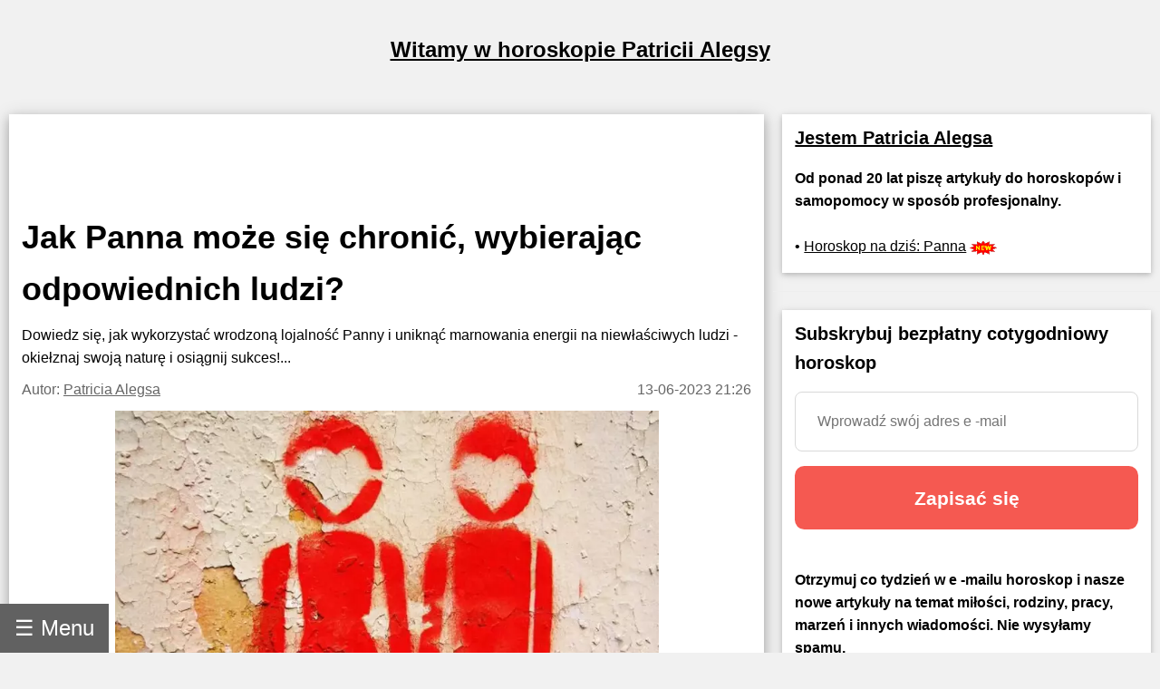

--- FILE ---
content_type: text/html; charset=utf-8
request_url: https://pl.alegsa.com.ar/Horoscopo/N/158.php
body_size: 20485
content:
<!DOCTYPE html>
<html lang="pl">
<head>
<meta charset="UTF-8">
<meta name="viewport" content="width=device-width, initial-scale=1">

<meta name="description" content="Dowiedz się, jak wykorzystać wrodzoną lojalność Panny i uniknąć marnowania energii na niewłaściwych ludzi - okiełznaj swoją naturę i osiągnij sukces!">
<title>Jak Panna może się chronić, wybierając odpowiednich ludzi?</title>

<meta property="og:type" content="article" />
<meta property="og:title" content="Jak Panna może się chronić, wybierając odpowiednich ludzi?" />
<meta property="og:description" content="Dowiedz się, jak wykorzystać wrodzoną lojalność Panny i uniknąć marnowania energii na niewłaściwych ludzi - okiełznaj swoją naturę i osiągnij sukces!" />
<meta property="og:site_name" content="Alegsa.com.ar" />
<meta property="article:published_time" content="2023-06-13T21:26:35-03:00" />
<meta property="article:modified_time" content="2023-06-13T21:26:35-03:00" />
<meta property="og:updated_time" content="2023-06-13T21:26:35-03:00" />
<meta property="og:url" content="https://pl.alegsa.com.ar/Horoscopo/N/158.php" />
<meta property="og:image" content="https://www.alegsa.com.ar/Servicios/Horoscopo/imagenes/thumb1200/lovers-1438625.webp" />

<meta name="thumbnail" content="https://www.alegsa.com.ar/Servicios/Horoscopo/imagenes/thumb1200/lovers-1438625.webp" />

<meta name="robots" content="max-image-preview:large">

<!-- Twitter Meta Tags -->
  <meta name="twitter:card" content="summary_large_image">
  <meta property="twitter:domain" content="pl.alegsa.com.ar">
  <meta property="twitter:url" content="https://pl.alegsa.com.ar/Horoscopo/N/158.php">
  <meta name="twitter:title" content="Jak Panna może się chronić, wybierając odpowiednich ludzi?">
  <meta name="twitter:description" content="Dowiedz się, jak wykorzystać wrodzoną lojalność Panny i uniknąć marnowania energii na niewłaściwych ludzi - okiełznaj swoją naturę i osiągnij sukces!">
  <meta name="twitter:image" content="https://www.alegsa.com.ar/Servicios/Horoscopo/imagenes/thumb1200/lovers-1438625.webp">

<script type="application/ld+json">
    {
      "@context": "https://schema.org",
      "@type": "Article",
      "headline": "Jak Panna może się chronić, wybierając odpowiednich ludzi?",
      "image": [
        "https://www.alegsa.com.ar/Servicios/Horoscopo/imagenes/thumb1200/lovers-1438625.webp"
       ],
      "datePublished": "2023-06-13T21:26:35-03:00",
      "dateModified": "2023-06-13T21:26:35-03:00",
      "author": [{
          "@type": "Person",
          "name": "Patricia Alegsa",
          "url": "https://pl.alegsa.com.ar/author/patricia_alegsa.php"
        }],
	"publisher":
	  [{
		"name": "pl.Alegsa.com.ar",
		"url": "https://pl.alegsa.com.ar"
	  }]
	}
    </script>
<link rel="canonical" href="https://pl.alegsa.com.ar/Horoscopo/N/158.php" />
        

<link rel="alternate" hreflang="de"
        href="https://de.alegsa.com.ar/Horoscopo/N/158.php" />
<link rel="alternate" hreflang="fr"
        href="https://fr.alegsa.com.ar/Horoscopo/N/158.php" />
<link rel="alternate" hreflang="pt"
        href="https://pt.alegsa.com.ar/Horoscopo/N/158.php" />
<link rel="alternate" hreflang="ru"
        href="https://ru.alegsa.com.ar/Horoscopo/N/158.php" />
<link rel="alternate" hreflang="ja"
        href="https://ja.alegsa.com.ar/Horoscopo/N/158.php" />
<link rel="alternate" hreflang="zh"
        href="https://zh.alegsa.com.ar/Horoscopo/N/158.php" />
<link rel="alternate" hreflang="it"
        href="https://it.alegsa.com.ar/Horoscopo/N/158.php" />
<link rel="alternate" hreflang="pl"
        href="https://pl.alegsa.com.ar/Horoscopo/N/158.php" />
<link rel="alternate" hreflang="nl"
        href="https://nl.alegsa.com.ar/Horoscopo/N/158.php" />
<link rel="alternate" hreflang="bg"
        href="https://bg.alegsa.com.ar/Horoscopo/N/158.php" />
<link rel="alternate" hreflang="cs"
        href="https://cs.alegsa.com.ar/Horoscopo/N/158.php" />
<link rel="alternate" hreflang="da"
        href="https://da.alegsa.com.ar/Horoscopo/N/158.php" />
<link rel="alternate" hreflang="el"
        href="https://el.alegsa.com.ar/Horoscopo/N/158.php" />
<link rel="alternate" hreflang="et"
        href="https://et.alegsa.com.ar/Horoscopo/N/158.php" />
<link rel="alternate" hreflang="fi"
        href="https://fi.alegsa.com.ar/Horoscopo/N/158.php" />
<link rel="alternate" hreflang="hu"
        href="https://hu.alegsa.com.ar/Horoscopo/N/158.php" />
<link rel="alternate" hreflang="lt"
        href="https://lt.alegsa.com.ar/Horoscopo/N/158.php" />
<link rel="alternate" hreflang="lv"
        href="https://lv.alegsa.com.ar/Horoscopo/N/158.php" />
<link rel="alternate" hreflang="ro"
        href="https://ro.alegsa.com.ar/Horoscopo/N/158.php" />
<link rel="alternate" hreflang="sv"
        href="https://sv.alegsa.com.ar/Horoscopo/N/158.php" />

<link rel="preconnect" href="https://pagead2.googlesyndication.com" crossorigin>
<link rel="dns-prefetch" href="https://pagead2.googlesyndication.com">

<link rel="preconnect" href="https://www.googletagmanager.com" crossorigin>
<link rel="dns-prefetch" href="https://www.googletagmanager.com">

<link rel="preconnect" href="https://www.alegsa.com.ar" crossorigin>
<link rel="dns-prefetch" href="https://www.alegsa.com.ar">

<link rel="preconnect" href="https://s.pinimg.com" crossorigin>
<link rel="dns-prefetch" href="https://s.pinimg.com">

<style>

/* W3.CSS 4.13 June 2019 by Jan Egil and Borge Refsnes */
html{box-sizing:border-box}*,*:before,*:after{box-sizing:inherit}
/* Extract from normalize.css by Nicolas Gallagher and Jonathan Neal git.io/normalize */
html{-ms-text-size-adjust:100%;-webkit-text-size-adjust:100%}body{margin:0}
article,aside,details,figcaption,figure,footer,header,main,menu,nav,section{display:block}summary{display:list-item}
audio,canvas,progress,video{display:inline-block}progress{vertical-align:baseline}
audio:not([controls]){display:none;height:0}[hidden],template{display:none}
a{background-color:transparent}a:active,a:hover{outline-width:0}
abbr[title]{border-bottom:none;text-decoration:underline;text-decoration:underline dotted}
b,strong{font-weight:bolder}dfn{font-style:italic}mark{background:#ff0;color:#000}
small{font-size:80%}sub,sup{font-size:75%;line-height:0;position:relative;vertical-align:baseline}
sub{bottom:-0.25em}sup{top:-0.5em}figure{margin:1em 40px}img{border-style:none}
code,kbd,pre,samp{font-family:monospace,monospace;font-size:1em}hr{box-sizing:content-box;height:0;overflow:visible}
button,input,select,textarea,optgroup{font:inherit;margin:0}optgroup{font-weight:bold}
button,input{overflow:visible}button,select{text-transform:none}
button,[type=button],[type=reset],[type=submit]{-webkit-appearance:button}
button::-moz-focus-inner,[type=button]::-moz-focus-inner,[type=reset]::-moz-focus-inner,[type=submit]::-moz-focus-inner{border-style:none;padding:0}
button:-moz-focusring,[type=button]:-moz-focusring,[type=reset]:-moz-focusring,[type=submit]:-moz-focusring{outline:1px dotted ButtonText}
fieldset{border:1px solid #c0c0c0;margin:0 2px;padding:.35em .625em .75em}
legend{color:inherit;display:table;max-width:100%;padding:0;white-space:normal}textarea{overflow:auto}
[type=checkbox],[type=radio]{padding:0}
[type=number]::-webkit-inner-spin-button,[type=number]::-webkit-outer-spin-button{height:auto}
[type=search]{-webkit-appearance:textfield;outline-offset:-2px}
[type=search]::-webkit-search-decoration{-webkit-appearance:none}
::-webkit-file-upload-button{-webkit-appearance:button;font:inherit}
/* End extract */
html,body{font-family:Verdana,sans-serif;font-size:16px;line-height:1.6}html{overflow-x:hidden}
h1{font-size:36px}h2{font-size:30px}h3{font-size:24px}h4{font-size:20px}h5{font-size:18px}h6{font-size:16px}.w3-serif{font-family:serif}
h1,h2,h3,h4,h5,h6{font-family:"Segoe UI",Arial,sans-serif;font-weight:400;margin:10px 0}.w3-wide{letter-spacing:4px}
hr{border:0;border-top:1px solid #eee;margin:20px 0}
.w3-image{max-width:100%;height:auto}img{vertical-align:middle}a{color:inherit}
.w3-table,.w3-table-all{border-collapse:collapse;border-spacing:0;width:100%;display:table}.w3-table-all{border:1px solid #ccc}
.w3-bordered tr,.w3-table-all tr{border-bottom:1px solid #ddd}.w3-striped tbody tr:nth-child(even){background-color:#f1f1f1}
.w3-table-all tr:nth-child(odd){background-color:#fff}.w3-table-all tr:nth-child(even){background-color:#f1f1f1}
.w3-hoverable tbody tr:hover,.w3-ul.w3-hoverable li:hover{background-color:#ccc}.w3-centered tr th,.w3-centered tr td{text-align:center}
.w3-table td,.w3-table th,.w3-table-all td,.w3-table-all th{padding:8px 8px;display:table-cell;text-align:left;vertical-align:top}
.w3-table th:first-child,.w3-table td:first-child,.w3-table-all th:first-child,.w3-table-all td:first-child{padding-left:16px}
.w3-btn,.w3-button{border:none;display:inline-block;padding:8px 16px;vertical-align:middle;overflow:hidden;text-decoration:none;color:inherit;background-color:inherit;text-align:center;cursor:pointer;white-space:nowrap}
.w3-btn:hover{box-shadow:0 8px 16px 0 rgba(0,0,0,0.2),0 6px 20px 0 rgba(0,0,0,0.19)}
.w3-btn,.w3-button{-webkit-touch-callout:none;-webkit-user-select:none;-khtml-user-select:none;-moz-user-select:none;-ms-user-select:none;user-select:none}   
.w3-disabled,.w3-btn:disabled,.w3-button:disabled{cursor:not-allowed;opacity:0.3}.w3-disabled *,:disabled *{pointer-events:none}
.w3-btn.w3-disabled:hover,.w3-btn:disabled:hover{box-shadow:none}
.w3-badge,.w3-tag{background-color:#000;color:#fff;display:inline-block;padding-left:8px;padding-right:8px;text-align:center}.w3-badge{border-radius:50%}
.w3-ul{list-style-type:none;padding:0;margin:0}.w3-ul li{padding:8px 16px;border-bottom:1px solid #ddd}.w3-ul li:last-child{border-bottom:none}
.w3-tooltip,.w3-display-container{position:relative}.w3-tooltip .w3-text{display:none}.w3-tooltip:hover .w3-text{display:inline-block}
.w3-ripple:active{opacity:0.5}.w3-ripple{transition:opacity 0s}
.w3-input{padding:8px;display:block;border:none;border-bottom:1px solid #ccc;width:100%}
.w3-select{padding:9px 0;width:100%;border:none;border-bottom:1px solid #ccc}
.w3-dropdown-click,.w3-dropdown-hover{position:relative;display:inline-block;cursor:pointer}
.w3-dropdown-hover:hover .w3-dropdown-content{display:block}
.w3-dropdown-hover:first-child,.w3-dropdown-click:hover{background-color:#ccc;color:#000}
.w3-dropdown-hover:hover > .w3-button:first-child,.w3-dropdown-click:hover > .w3-button:first-child{background-color:#ccc;color:#000}
.w3-dropdown-content{cursor:auto;color:#000;background-color:#fff;display:none;position:absolute;min-width:160px;margin:0;padding:0;z-index:1}
.w3-check,.w3-radio{width:24px;height:24px;position:relative;top:6px}
.w3-sidebar{height:100%;width:200px;background-color:#fff;position:fixed!important;z-index:1;overflow:auto}
.w3-bar-block .w3-dropdown-hover,.w3-bar-block .w3-dropdown-click{width:100%}
.w3-bar-block .w3-dropdown-hover .w3-dropdown-content,.w3-bar-block .w3-dropdown-click .w3-dropdown-content{min-width:100%}
.w3-bar-block .w3-dropdown-hover .w3-button,.w3-bar-block .w3-dropdown-click .w3-button{width:100%;text-align:left;padding:8px 16px}
.w3-main,#main{transition:margin-left .4s}
.w3-modal{z-index:3;display:none;padding-top:100px;position:fixed;left:0;top:0;width:100%;height:100%;overflow:auto;background-color:rgb(0,0,0);background-color:rgba(0,0,0,0.4)}
.w3-modal-content{margin:auto;background-color:#fff;position:relative;padding:0;outline:0;width:600px}
.w3-bar{width:100%;overflow:hidden}.w3-center .w3-bar{display:inline-block;width:auto}
.w3-bar .w3-bar-item{padding:8px 16px;float:left;width:auto;border:none;display:block;outline:0}
.w3-bar .w3-dropdown-hover,.w3-bar .w3-dropdown-click{position:static;float:left}
.w3-bar .w3-button{white-space:normal}
.w3-bar-block .w3-bar-item{width:100%;display:block;padding:8px 16px;text-align:left;border:none;white-space:normal;float:none;outline:0}
.w3-bar-block.w3-center .w3-bar-item{text-align:center}.w3-block{display:block;width:100%}
.w3-responsive{display:block;overflow-x:auto}
.w3-container:after,.w3-container:before,.w3-panel:after,.w3-panel:before,.w3-row:after,.w3-row:before,.w3-row-padding:after,.w3-row-padding:before,
.w3-cell-row:before,.w3-cell-row:after,.w3-clear:after,.w3-clear:before,.w3-bar:before,.w3-bar:after{content:"";display:table;clear:both}
.w3-col,.w3-half,.w3-third,.w3-twothird,.w3-threequarter,.w3-quarter{float:left;width:100%}
.w3-col.s1{width:8.33333%}.w3-col.s2{width:16.66666%}.w3-col.s3{width:24.99999%}.w3-col.s4{width:33.33333%}
.w3-col.s5{width:41.66666%}.w3-col.s6{width:49.99999%}.w3-col.s7{width:58.33333%}.w3-col.s8{width:66.66666%}
.w3-col.s9{width:74.99999%}.w3-col.s10{width:83.33333%}.w3-col.s11{width:91.66666%}.w3-col.s12{width:99.99999%}
@media (min-width:601px){.w3-col.m1{width:8.33333%}.w3-col.m2{width:16.66666%}.w3-col.m3,.w3-quarter{width:24.99999%}.w3-col.m4,.w3-third{width:33.33333%}
.w3-col.m5{width:41.66666%}.w3-col.m6,.w3-half{width:49.99999%}.w3-col.m7{width:58.33333%}.w3-col.m8,.w3-twothird{width:66.66666%}
.w3-col.m9,.w3-threequarter{width:74.99999%}.w3-col.m10{width:83.33333%}.w3-col.m11{width:91.66666%}.w3-col.m12{width:99.99999%}}
@media (min-width:993px){.w3-col.l1{width:8.33333%}.w3-col.l2{width:16.66666%}.w3-col.l3{width:24.99999%}.w3-col.l4{width:33.33333%}
.w3-col.l5{width:41.66666%}.w3-col.l6{width:49.99999%}.w3-col.l7{width:58.33333%}.w3-col.l8{width:66.66666%}
.w3-col.l9{width:74.99999%}.w3-col.l10{width:83.33333%}.w3-col.l11{width:91.66666%}.w3-col.l12{width:99.99999%}}
.w3-rest{overflow:hidden}.w3-stretch{margin-left:-16px;margin-right:-16px}
.w3-content,.w3-auto{margin-left:auto;margin-right:auto}.w3-content{max-width:980px}.w3-auto{max-width:1140px}
.w3-cell-row{display:table;width:100%}.w3-cell{display:table-cell}
.w3-cell-top{vertical-align:top}.w3-cell-middle{vertical-align:middle}.w3-cell-bottom{vertical-align:bottom}
.w3-hide{display:none!important}.w3-show-block,.w3-show{display:block!important}.w3-show-inline-block{display:inline-block!important}
@media (max-width:1205px){.w3-auto{max-width:95%}}
@media (max-width:600px){.w3-modal-content{margin:0 10px;width:auto!important}.w3-modal{padding-top:30px}
.w3-dropdown-hover.w3-mobile .w3-dropdown-content,.w3-dropdown-click.w3-mobile .w3-dropdown-content{position:relative}	
.w3-hide-small{display:none!important}.w3-mobile{display:block;width:100%!important}.w3-bar-item.w3-mobile,.w3-dropdown-hover.w3-mobile,.w3-dropdown-click.w3-mobile{text-align:center}
.w3-dropdown-hover.w3-mobile,.w3-dropdown-hover.w3-mobile .w3-btn,.w3-dropdown-hover.w3-mobile .w3-button,.w3-dropdown-click.w3-mobile,.w3-dropdown-click.w3-mobile .w3-btn,.w3-dropdown-click.w3-mobile .w3-button{width:100%}}
@media (max-width:768px){.w3-modal-content{width:500px}.w3-modal{padding-top:50px}}
@media (min-width:993px){.w3-modal-content{width:900px}.w3-hide-large{display:none!important}.w3-sidebar.w3-collapse{display:block!important}}
@media (max-width:992px) and (min-width:601px){.w3-hide-medium{display:none!important}}
@media (max-width:992px){.w3-sidebar.w3-collapse{display:none}.w3-main{margin-left:0!important;margin-right:0!important}.w3-auto{max-width:100%}}
.w3-top,.w3-bottom{position:fixed;width:100%;z-index:1}.w3-top{top:0}.w3-bottom{bottom:0}
.w3-overlay{position:fixed;display:none;width:100%;height:100%;top:0;left:0;right:0;bottom:0;background-color:rgba(0,0,0,0.5);z-index:2}
.w3-display-topleft{position:absolute;left:0;top:0}.w3-display-topright{position:absolute;right:0;top:0}
.w3-display-bottomleft{position:absolute;left:0;bottom:0}.w3-display-bottomright{position:absolute;right:0;bottom:0}
.w3-display-middle{position:absolute;top:50%;left:50%;transform:translate(-50%,-50%);-ms-transform:translate(-50%,-50%)}
.w3-display-left{position:absolute;top:50%;left:0%;transform:translate(0%,-50%);-ms-transform:translate(-0%,-50%)}
.w3-display-right{position:absolute;top:50%;right:0%;transform:translate(0%,-50%);-ms-transform:translate(0%,-50%)}
.w3-display-topmiddle{position:absolute;left:50%;top:0;transform:translate(-50%,0%);-ms-transform:translate(-50%,0%)}
.w3-display-bottommiddle{position:absolute;left:50%;bottom:0;transform:translate(-50%,0%);-ms-transform:translate(-50%,0%)}
.w3-display-container:hover .w3-display-hover{display:block}.w3-display-container:hover span.w3-display-hover{display:inline-block}.w3-display-hover{display:none}
.w3-display-position{position:absolute}
.w3-circle{border-radius:50%}
.w3-round-small{border-radius:2px}.w3-round,.w3-round-medium{border-radius:4px}.w3-round-large{border-radius:8px}.w3-round-xlarge{border-radius:16px}.w3-round-xxlarge{border-radius:32px}
.w3-row-padding,.w3-row-padding>.w3-half,.w3-row-padding>.w3-third,.w3-row-padding>.w3-twothird,.w3-row-padding>.w3-threequarter,.w3-row-padding>.w3-quarter,.w3-row-padding>.w3-col{padding:0 8px}
.w3-container,.w3-panel{padding:0.02em 14px}.w3-panel{margin-top:16px;margin-bottom:16px}
.w3-code,.w3-codespan{font-family:Consolas,"courier new";font-size:16px}
.w3-code{width:auto;background-color:#fff;padding:8px 12px;border-left:4px solid #4CAF50;word-wrap:break-word}
.w3-codespan{color:crimson;background-color:#f1f1f1;padding-left:4px;padding-right:4px;font-size:110%}
.w3-card,.w3-card-2{box-shadow:0 2px 5px 0 rgba(0,0,0,0.16),0 2px 10px 0 rgba(0,0,0,0.12)}
.w3-card-4,.w3-hover-shadow:hover{box-shadow:0 4px 10px 0 rgba(0,0,0,0.2),0 4px 20px 0 rgba(0,0,0,0.19)}
.w3-spin{animation:w3-spin 2s infinite linear}@keyframes w3-spin{0%{transform:rotate(0deg)}100%{transform:rotate(359deg)}}
.w3-animate-fading{animation:fading 10s infinite}@keyframes fading{0%{opacity:0}50%{opacity:1}100%{opacity:0}}
.w3-animate-opacity{animation:opac 0.8s}@keyframes opac{from{opacity:0} to{opacity:1}}
.w3-animate-top{position:relative;animation:animatetop 0.4s}@keyframes animatetop{from{top:-300px;opacity:0} to{top:0;opacity:1}}
.w3-animate-left{position:relative;animation:animateleft 0.4s}@keyframes animateleft{from{left:-300px;opacity:0} to{left:0;opacity:1}}
.w3-animate-right{position:relative;animation:animateright 0.4s}@keyframes animateright{from{right:-300px;opacity:0} to{right:0;opacity:1}}
.w3-animate-bottom{position:relative;animation:animatebottom 0.4s}@keyframes animatebottom{from{bottom:-300px;opacity:0} to{bottom:0;opacity:1}}
.w3-animate-zoom {animation:animatezoom 0.6s}@keyframes animatezoom{from{transform:scale(0)} to{transform:scale(1)}}
.w3-animate-input{transition:width 0.4s ease-in-out}.w3-animate-input:focus{width:100%!important}
.w3-opacity,.w3-hover-opacity:hover{opacity:0.60}.w3-opacity-off,.w3-hover-opacity-off:hover{opacity:1}
.w3-opacity-max{opacity:0.25}.w3-opacity-min{opacity:0.75}
.w3-greyscale-max,.w3-grayscale-max,.w3-hover-greyscale:hover,.w3-hover-grayscale:hover{filter:grayscale(100%)}
.w3-greyscale,.w3-grayscale{filter:grayscale(75%)}.w3-greyscale-min,.w3-grayscale-min{filter:grayscale(50%)}
.w3-sepia{filter:sepia(75%)}.w3-sepia-max,.w3-hover-sepia:hover{filter:sepia(100%)}.w3-sepia-min{filter:sepia(50%)}
.w3-tiny{font-size:10px!important}.w3-small{font-size:12px!important}.w3-medium{font-size:15px!important}.w3-large{font-size:18px!important}
.w3-xlarge{font-size:24px!important}.w3-xxlarge{font-size:36px!important}.w3-xxxlarge{font-size:48px!important}.w3-jumbo{font-size:64px!important}
.w3-left-align{text-align:left!important}.w3-right-align{text-align:right!important}.w3-justify{text-align:justify!important}.w3-center{text-align:center!important}
.w3-border-0{border:0!important}.w3-border{border:1px solid #ccc!important}
.w3-border-top{border-top:1px solid #ccc!important}.w3-border-bottom{border-bottom:1px solid #ccc!important}
.w3-border-left{border-left:1px solid #ccc!important}.w3-border-right{border-right:1px solid #ccc!important}
.w3-topbar{border-top:6px solid #ccc!important}.w3-bottombar{border-bottom:6px solid #ccc!important}
.w3-leftbar{border-left:6px solid #ccc!important}.w3-rightbar{border-right:6px solid #ccc!important}
.w3-section,.w3-code{margin-top:16px!important;margin-bottom:16px!important}
.w3-margin{margin:16px!important}.w3-margin-top{margin-top:16px!important}.w3-margin-bottom{margin-bottom:16px!important}
.w3-margin-left{margin-left:16px!important}.w3-margin-right{margin-right:16px!important}
.w3-padding-small{padding:4px 8px!important}.w3-padding{padding:8px 16px!important}.w3-padding-large{padding:12px 24px!important}
.w3-padding-16{padding-top:16px!important;padding-bottom:16px!important}.w3-padding-24{padding-top:24px!important;padding-bottom:24px!important}
.w3-padding-32{
	padding-top: 20px!important;
	padding-bottom: 20px!important
}.w3-padding-48{padding-top:48px!important;padding-bottom:48px!important}
.w3-padding-64{padding-top:64px!important;padding-bottom:64px!important}
.w3-left{float:left!important}.w3-right{float:right!important}
.w3-button:hover{color:#000!important;background-color:#ccc!important}
.w3-transparent,.w3-hover-none:hover{background-color:transparent!important}
.w3-hover-none:hover{box-shadow:none!important}
/* Colors */
.w3-amber,.w3-hover-amber:hover{color:#000!important;background-color:#ffc107!important}
.w3-aqua,.w3-hover-aqua:hover{color:#000!important;background-color:#00ffff!important}
.w3-blue,.w3-hover-blue:hover{color:#fff!important;background-color:#2196F3!important}
.w3-light-blue,.w3-hover-light-blue:hover{color:#000!important;background-color:#87CEEB!important}
.w3-brown,.w3-hover-brown:hover{color:#fff!important;background-color:#795548!important}
.w3-cyan,.w3-hover-cyan:hover{color:#000!important;background-color:#00bcd4!important}
.w3-blue-grey,.w3-hover-blue-grey:hover,.w3-blue-gray,.w3-hover-blue-gray:hover{color:#fff!important;background-color:#607d8b!important}
.w3-green,.w3-hover-green:hover{color:#fff!important;background-color:#4CAF50!important}
.w3-light-green,.w3-hover-light-green:hover{color:#000!important;background-color:#8bc34a!important}
.w3-indigo,.w3-hover-indigo:hover{color:#fff!important;background-color:#3f51b5!important}
.w3-khaki,.w3-hover-khaki:hover{color:#000!important;background-color:#f0e68c!important}
.w3-lime,.w3-hover-lime:hover{color:#000!important;background-color:#cddc39!important}
.w3-orange,.w3-hover-orange:hover{color:#000!important;background-color:#ff9800!important}
.w3-deep-orange,.w3-hover-deep-orange:hover{color:#fff!important;background-color:#ff5722!important}
.w3-pink,.w3-hover-pink:hover{color:#fff!important;background-color:#e91e63!important}
.w3-purple,.w3-hover-purple:hover{color:#fff!important;background-color:#9c27b0!important}
.w3-deep-purple,.w3-hover-deep-purple:hover{color:#fff!important;background-color:#673ab7!important}
.w3-red,.w3-hover-red:hover{color:#fff!important;background-color:#f44336!important}
.w3-sand,.w3-hover-sand:hover{color:#000!important;background-color:#fdf5e6!important}
.w3-teal,.w3-hover-teal:hover{color:#fff!important;background-color:#009688!important}
.w3-yellow,.w3-hover-yellow:hover{color:#000!important;background-color:#ffeb3b!important}
.w3-white,.w3-hover-white:hover{color:#000!important;background-color:#fff!important}
.w3-black,.w3-hover-black:hover{color:#fff!important;background-color:#000!important}
.w3-grey,.w3-hover-grey:hover,.w3-gray,.w3-hover-gray:hover{color:#000!important;background-color:#9e9e9e!important}
.w3-light-grey,.w3-hover-light-grey:hover,.w3-light-gray,.w3-hover-light-gray:hover{color:#000!important;background-color:#f1f1f1!important}
.w3-dark-grey,.w3-hover-dark-grey:hover,.w3-dark-gray,.w3-hover-dark-gray:hover{color:#fff!important;background-color:#616161!important}
.w3-pale-red,.w3-hover-pale-red:hover{color:#000!important;background-color:#ffdddd!important}
.w3-pale-green,.w3-hover-pale-green:hover{color:#000!important;background-color:#ddffdd!important}
.w3-pale-yellow,.w3-hover-pale-yellow:hover{color:#000!important;background-color:#ffffcc!important}
.w3-pale-blue,.w3-hover-pale-blue:hover{color:#000!important;background-color:#ddffff!important}
.w3-text-amber,.w3-hover-text-amber:hover{color:#ffc107!important}
.w3-text-aqua,.w3-hover-text-aqua:hover{color:#00ffff!important}
.w3-text-blue,.w3-hover-text-blue:hover{color:#2196F3!important}
.w3-text-light-blue,.w3-hover-text-light-blue:hover{color:#87CEEB!important}
.w3-text-brown,.w3-hover-text-brown:hover{color:#795548!important}
.w3-text-cyan,.w3-hover-text-cyan:hover{color:#00bcd4!important}
.w3-text-blue-grey,.w3-hover-text-blue-grey:hover,.w3-text-blue-gray,.w3-hover-text-blue-gray:hover{color:#607d8b!important}
.w3-text-green,.w3-hover-text-green:hover{color:#4CAF50!important}
.w3-text-light-green,.w3-hover-text-light-green:hover{color:#8bc34a!important}
.w3-text-indigo,.w3-hover-text-indigo:hover{color:#3f51b5!important}
.w3-text-khaki,.w3-hover-text-khaki:hover{color:#b4aa50!important}
.w3-text-lime,.w3-hover-text-lime:hover{color:#cddc39!important}
.w3-text-orange,.w3-hover-text-orange:hover{color:#ff9800!important}
.w3-text-deep-orange,.w3-hover-text-deep-orange:hover{color:#ff5722!important}
.w3-text-pink,.w3-hover-text-pink:hover{color:#e91e63!important}
.w3-text-purple,.w3-hover-text-purple:hover{color:#9c27b0!important}
.w3-text-deep-purple,.w3-hover-text-deep-purple:hover{color:#673ab7!important}
.w3-text-red,.w3-hover-text-red:hover{color:#f44336!important}
.w3-text-sand,.w3-hover-text-sand:hover{color:#fdf5e6!important}
.w3-text-teal,.w3-hover-text-teal:hover{color:#009688!important}
.w3-text-yellow,.w3-hover-text-yellow:hover{color:#d2be0e!important}
.w3-text-white,.w3-hover-text-white:hover{color:#fff!important}
.w3-text-black,.w3-hover-text-black:hover{color:#000!important}
.w3-text-grey,.w3-hover-text-grey:hover,.w3-text-gray,.w3-hover-text-gray:hover{color:#757575!important}
.w3-text-light-grey,.w3-hover-text-light-grey:hover,.w3-text-light-gray,.w3-hover-text-light-gray:hover{color:#f1f1f1!important}
.w3-text-dark-grey,.w3-hover-text-dark-grey:hover,.w3-text-dark-gray,.w3-hover-text-dark-gray:hover{color:#3a3a3a!important}
.w3-border-amber,.w3-hover-border-amber:hover{border-color:#ffc107!important}
.w3-border-aqua,.w3-hover-border-aqua:hover{border-color:#00ffff!important}
.w3-border-blue,.w3-hover-border-blue:hover{border-color:#2196F3!important}
.w3-border-light-blue,.w3-hover-border-light-blue:hover{border-color:#87CEEB!important}
.w3-border-brown,.w3-hover-border-brown:hover{border-color:#795548!important}
.w3-border-cyan,.w3-hover-border-cyan:hover{border-color:#00bcd4!important}
.w3-border-blue-grey,.w3-hover-border-blue-grey:hover,.w3-border-blue-gray,.w3-hover-border-blue-gray:hover{border-color:#607d8b!important}
.w3-border-green,.w3-hover-border-green:hover{border-color:#4CAF50!important}
.w3-border-light-green,.w3-hover-border-light-green:hover{border-color:#8bc34a!important}
.w3-border-indigo,.w3-hover-border-indigo:hover{border-color:#3f51b5!important}
.w3-border-khaki,.w3-hover-border-khaki:hover{border-color:#f0e68c!important}
.w3-border-lime,.w3-hover-border-lime:hover{border-color:#cddc39!important}
.w3-border-orange,.w3-hover-border-orange:hover{border-color:#ff9800!important}
.w3-border-deep-orange,.w3-hover-border-deep-orange:hover{border-color:#ff5722!important}
.w3-border-pink,.w3-hover-border-pink:hover{border-color:#e91e63!important}
.w3-border-purple,.w3-hover-border-purple:hover{border-color:#9c27b0!important}
.w3-border-deep-purple,.w3-hover-border-deep-purple:hover{border-color:#673ab7!important}
.w3-border-red,.w3-hover-border-red:hover{border-color:#f44336!important}
.w3-border-sand,.w3-hover-border-sand:hover{border-color:#fdf5e6!important}
.w3-border-teal,.w3-hover-border-teal:hover{border-color:#009688!important}
.w3-border-yellow,.w3-hover-border-yellow:hover{border-color:#ffeb3b!important}
.w3-border-white,.w3-hover-border-white:hover{border-color:#fff!important}
.w3-border-black,.w3-hover-border-black:hover{border-color:#000!important}
.w3-border-grey,.w3-hover-border-grey:hover,.w3-border-gray,.w3-hover-border-gray:hover{border-color:#9e9e9e!important}
.w3-border-light-grey,.w3-hover-border-light-grey:hover,.w3-border-light-gray,.w3-hover-border-light-gray:hover{border-color:#f1f1f1!important}
.w3-border-dark-grey,.w3-hover-border-dark-grey:hover,.w3-border-dark-gray,.w3-hover-border-dark-gray:hover{border-color:#616161!important}
.w3-border-pale-red,.w3-hover-border-pale-red:hover{border-color:#ffe7e7!important}.w3-border-pale-green,.w3-hover-border-pale-green:hover{border-color:#e7ffe7!important}
.w3-border-pale-yellow,.w3-hover-border-pale-yellow:hover{border-color:#ffffcc!important}.w3-border-pale-blue,.w3-hover-border-pale-blue:hover{border-color:#e7ffff!important}

body,h1,h2,h3,h4,h5 {font-family: Verdana, sans-serif}

.EstiloSubtitulos {
    color:#1A4877;
    font-weight: bold;
	font-size:x-large;
}

.estilosubtitulos {
    color:#1A4877;
    font-weight: bold;
	font-size:x-large;
}

.h2 {
    color:#1A4877;
    font-weight: bold;
	font-size:x-large;
}

#nombreSitio {
	font-size:x-large;
}


.fa-caret-down:before{content:"+"}
.fa-caret-up:before{content:"-"}

.navbar {
  overflow: hidden;
  position: fixed; /* Set the navbar to fixed position */
  bottom: 0; /* Position the navbar at the top of the page */
  z-index: 3;
}

.w3-sidebar {
	width: 250px;
}

.tablaContenido {
  border-left: 5px solid red;
  background-color: #f1f1f1;
  list-style-type: circle;
  padding: 10px 20px;
}
.tablaContenido li {
  margin-left: 12px;
  padding-bottom: 7px;
}

</style>

<script async src="https://pagead2.googlesyndication.com/pagead/js/adsbygoogle.js?client=ca-pub-3095760207849977"
     crossorigin="anonymous"></script>
<style>

/* Hide scrollbar for Chrome, Safari and Opera */
.listaSignos::-webkit-scrollbar {
  display: none;
}

/* Hide scrollbar for IE, Edge and Firefox */
.listaSignos {
  -ms-overflow-style: none;  /* IE and Edge */
  scrollbar-width: none;  /* Firefox */
}

.imagen{
	width:7%;

}

@media (max-width:600px) {
.imagen{
	width:55px;

}
#listaSignos{
		overflow:auto;
		overflow-style:marquee-block;
    	white-space: nowrap;
		
};
};


@media (min-width:601px){
#listaSignos{
		width:100%;
};

};

/* Menu change */
@media (max-width: 600px) {
  .w3-padding-small {
    padding: 4px 8px !important;
  }
}

@media (min-width: 601px) {
  .w3-padding-small {
    padding: 8px 16px !important; 
  }
}

.w3-card.w3-margin,
.w3-card-2.w3-margin,
.w3-card-4.w3-margin {
  margin-left: 10px !important;
  margin-right: 10px !important;
}

.meta {
display: flex;
flex-wrap: wrap; /* por si en móvil quieres salto de línea */
gap: 8px;
}

/* Desktop (>=601px): fecha a la derecha */
@media (min-width: 601px) {
.meta { align-items: center; }
.meta-fecha { margin-left: auto; text-align: right; }
}

/* Móvil: todo alineado a la izquierda, una debajo de otra si lo prefieres */
@media (max-width: 600px) {
.meta { flex-direction: column; align-items: flex-start; }
.meta-fecha { text-align: left; }
}

  .share-container {
    display: flex;
    flex-wrap: wrap;
    align-items: center;
    gap: 0.65rem;
    font-family: system-ui, -apple-system, BlinkMacSystemFont, "Segoe UI", sans-serif;
  }

  .share-button {
    --size: 44px;
    width: var(--size);
    height: var(--size);
    border-radius: 50%;
    border: none;
    display: inline-flex;
    align-items: center;
    justify-content: center;
    background: linear-gradient(135deg, #4C6EF5, #6B8CFF);
    color: #fff;
    cursor: pointer;
    box-shadow: 0 8px 18px rgba(76, 110, 245, 0.28);
    transition: transform 0.18s ease, box-shadow 0.18s ease;
  }

  .share-button:hover,
  .share-button:focus-visible {
    transform: translateY(-3px) scale(1.03);
    box-shadow: 0 12px 24px rgba(76, 110, 245, 0.38);
  }

  .share-list {
    display: flex;
    gap: 0.5rem;
    margin: 0;
    padding: 0;
    list-style: none;
  }

  .share-link {
    --size: 44px;
    width: var(--size);
    height: var(--size);
    border-radius: 50%;
    display: inline-flex;
    align-items: center;
    justify-content: center;
    color: #fff;
    text-decoration: none;
    transition: transform 0.18s ease, box-shadow 0.18s ease;
    box-shadow: 0 8px 18px rgba(0, 0, 0, 0.15);
  }

  .share-link img {
    pointer-events: none;
  }

  .share-link:hover,
  .share-link:focus-visible {
    transform: translateY(-3px) scale(1.03);
    box-shadow: 0 12px 22px rgba(0, 0, 0, 0.18);
  }

  .share-link--whatsapp { background-color: #25D366; }
  .share-link--facebook { background-color: #1877F2; }
  .share-link--twitter  { background-color: #1DA1F2; }
  .share-link--pinterest{ background-color: #E60023; }
  .share-link--email    { background-color: #657A84; }

  @media (prefers-reduced-motion: reduce) {
    .share-button,
    .share-link {
      transition: none;
    }
  }
</style>



<script>
function myAcc($signo) {
  var x = document.getElementById("demo"+$signo);
  if (x.className.indexOf("w3-show") == -1) {
    x.className += " w3-show";
    x.previousElementSibling.className += " w3-light-blue";
  } else { 
    x.className = x.className.replace(" w3-show", "");
    x.previousElementSibling.className = 
    x.previousElementSibling.className.replace(" w3-light-blue", "");
  }
}


var menuAbierto = false;

function w3_open() {
 if (menuAbierto) {
    document.getElementById("mySidebar").style.display = "none";
    menuAbierto = false;
  } else {
    document.getElementById("mySidebar").style.display = "block";
    menuAbierto = true;
  }
  
}

function w3_close() {
  document.getElementById("mySidebar").style.display = "none";
  menuAbierto = false;
}
</script>

</head>

<body class="w3-light-grey">
<!-- Sidebar -->
<div class="w3-sidebar w3-bar-block w3-border-right w3-light-gray" style="display:none" id="mySidebar">
  <button onclick="w3_close()" class="w3-bar-item w3-large w3-dark-gray">Close &times;</button>
  
  <a href="https://pl.alegsa.com.ar/Horoscopo/index.php" class="w3-bar-item w3-button w3-hover-light-blue w3-padding-small"><b>Strona główna</b></a>
  
      <button class="w3-button w3-block w3-left-align w3-hover-light-blue w3-padding-small" onclick="myAcc('Aries');">
      <b>Baran <i class="fa fa-caret-down"></i></b>
      </button>
      <div id="demoAries" class="w3-hide w3-white w3-card accordion w3-gray">
      			<a href="https://pl.alegsa.com.ar/Horoscopo/H/Aries.php" class="w3-bar-item w3-button">Horoskop na dziś</a>
                <a href="https://pl.alegsa.com.ar/Horoscopo/N/n1.php" class="w3-bar-item w3-button">Osobowość</a>
                <a href="https://pl.alegsa.com.ar/Horoscopo/tag/Aries.php" class="w3-bar-item w3-button">O: Baran</a>
                <a href="https://pl.alegsa.com.ar/Horoscopo/N/931.php" class="w3-bar-item w3-button">&#x2764; Baran</a>
                <a href="https://pl.alegsa.com.ar/Horoscopo/N/941.php" class="w3-bar-item w3-button">&#x2764; Wodnik</a>
                <a href="https://pl.alegsa.com.ar/Horoscopo/N/934.php" class="w3-bar-item w3-button">&#x2764; Rak</a>
                <a href="https://pl.alegsa.com.ar/Horoscopo/N/940.php" class="w3-bar-item w3-button">&#x2764; Koziorożec</a>
                <a href="https://pl.alegsa.com.ar/Horoscopo/N/938.php" class="w3-bar-item w3-button">&#x2764; Skorpion</a>
                <a href="https://pl.alegsa.com.ar/Horoscopo/N/933.php" class="w3-bar-item w3-button">&#x2764; Bliźnięta</a>
                <a href="https://pl.alegsa.com.ar/Horoscopo/N/935.php" class="w3-bar-item w3-button">&#x2764; Lew</a>
                <a href="https://pl.alegsa.com.ar/Horoscopo/N/937.php" class="w3-bar-item w3-button">&#x2764; Waga</a>
                <a href="https://pl.alegsa.com.ar/Horoscopo/N/942.php" class="w3-bar-item w3-button">&#x2764; Ryby</a>
                <a href="https://pl.alegsa.com.ar/Horoscopo/N/939.php" class="w3-bar-item w3-button">&#x2764; Strzelec</a>
                <a href="https://pl.alegsa.com.ar/Horoscopo/N/932.php" class="w3-bar-item w3-button">&#x2764; Byk</a>
                <a href="https://pl.alegsa.com.ar/Horoscopo/N/936.php" class="w3-bar-item w3-button">&#x2764; Panna</a>
      </div>
      
      <button class="w3-button w3-block w3-left-align w3-hover-light-blue w3-padding-small" onclick="myAcc('Acuario');">
      <b>Wodnik <i class="fa fa-caret-down"></i></b>
      </button>
      <div id="demoAcuario" class="w3-hide w3-white w3-card accordion w3-gray">
      			<a href="https://pl.alegsa.com.ar/Horoscopo/H/Acuario.php" class="w3-bar-item w3-button">Horoskop na dziś</a>
                <a href="https://pl.alegsa.com.ar/Horoscopo/N/n20.php" class="w3-bar-item w3-button">Osobowość</a>
                <a href="https://pl.alegsa.com.ar/Horoscopo/tag/Acuario.php" class="w3-bar-item w3-button">O: Wodnik</a>
                <a href="https://pl.alegsa.com.ar/Horoscopo/N/941.php" class="w3-bar-item w3-button">&#x2764; Baran</a>
                <a href="https://pl.alegsa.com.ar/Horoscopo/N/1006.php" class="w3-bar-item w3-button">&#x2764; Wodnik</a>
                <a href="https://pl.alegsa.com.ar/Horoscopo/N/971.php" class="w3-bar-item w3-button">&#x2764; Rak</a>
                <a href="https://pl.alegsa.com.ar/Horoscopo/N/1004.php" class="w3-bar-item w3-button">&#x2764; Koziorożec</a>
                <a href="https://pl.alegsa.com.ar/Horoscopo/N/997.php" class="w3-bar-item w3-button">&#x2764; Skorpion</a>
                <a href="https://pl.alegsa.com.ar/Horoscopo/N/962.php" class="w3-bar-item w3-button">&#x2764; Bliźnięta</a>
                <a href="https://pl.alegsa.com.ar/Horoscopo/N/979.php" class="w3-bar-item w3-button">&#x2764; Lew</a>
                <a href="https://pl.alegsa.com.ar/Horoscopo/N/992.php" class="w3-bar-item w3-button">&#x2764; Waga</a>
                <a href="https://pl.alegsa.com.ar/Horoscopo/N/1007.php" class="w3-bar-item w3-button">&#x2764; Ryby</a>
                <a href="https://pl.alegsa.com.ar/Horoscopo/N/1001.php" class="w3-bar-item w3-button">&#x2764; Strzelec</a>
                <a href="https://pl.alegsa.com.ar/Horoscopo/N/952.php" class="w3-bar-item w3-button">&#x2764; Byk</a>
                <a href="https://pl.alegsa.com.ar/Horoscopo/N/986.php" class="w3-bar-item w3-button">&#x2764; Panna</a>
      </div>
      
      <button class="w3-button w3-block w3-left-align w3-hover-light-blue w3-padding-small" onclick="myAcc('Cancer');">
      <b>Rak <i class="fa fa-caret-down"></i></b>
      </button>
      <div id="demoCancer" class="w3-hide w3-white w3-card accordion w3-gray">
      			<a href="https://pl.alegsa.com.ar/Horoscopo/H/Cancer.php" class="w3-bar-item w3-button">Horoskop na dziś</a>
                <a href="https://pl.alegsa.com.ar/Horoscopo/N/n39.php" class="w3-bar-item w3-button">Osobowość</a>
                <a href="https://pl.alegsa.com.ar/Horoscopo/tag/Cancer.php" class="w3-bar-item w3-button">O: Rak</a>
                <a href="https://pl.alegsa.com.ar/Horoscopo/N/934.php" class="w3-bar-item w3-button">&#x2764; Baran</a>
                <a href="https://pl.alegsa.com.ar/Horoscopo/N/971.php" class="w3-bar-item w3-button">&#x2764; Wodnik</a>
                <a href="https://pl.alegsa.com.ar/Horoscopo/N/964.php" class="w3-bar-item w3-button">&#x2764; Rak</a>
                <a href="https://pl.alegsa.com.ar/Horoscopo/N/970.php" class="w3-bar-item w3-button">&#x2764; Koziorożec</a>
                <a href="https://pl.alegsa.com.ar/Horoscopo/N/968.php" class="w3-bar-item w3-button">&#x2764; Skorpion</a>
                <a href="https://pl.alegsa.com.ar/Horoscopo/N/955.php" class="w3-bar-item w3-button">&#x2764; Bliźnięta</a>
                <a href="https://pl.alegsa.com.ar/Horoscopo/N/965.php" class="w3-bar-item w3-button">&#x2764; Lew</a>
                <a href="https://pl.alegsa.com.ar/Horoscopo/N/967.php" class="w3-bar-item w3-button">&#x2764; Waga</a>
                <a href="https://pl.alegsa.com.ar/Horoscopo/N/972.php" class="w3-bar-item w3-button">&#x2764; Ryby</a>
                <a href="https://pl.alegsa.com.ar/Horoscopo/N/969.php" class="w3-bar-item w3-button">&#x2764; Strzelec</a>
                <a href="https://pl.alegsa.com.ar/Horoscopo/N/945.php" class="w3-bar-item w3-button">&#x2764; Byk</a>
                <a href="https://pl.alegsa.com.ar/Horoscopo/N/966.php" class="w3-bar-item w3-button">&#x2764; Panna</a>
      </div>
      
      <button class="w3-button w3-block w3-left-align w3-hover-light-blue w3-padding-small" onclick="myAcc('Capricornio');">
      <b>Koziorożec <i class="fa fa-caret-down"></i></b>
      </button>
      <div id="demoCapricornio" class="w3-hide w3-white w3-card accordion w3-gray">
      			<a href="https://pl.alegsa.com.ar/Horoscopo/H/Capricornio.php" class="w3-bar-item w3-button">Horoskop na dziś</a>
                <a href="https://pl.alegsa.com.ar/Horoscopo/N/n58.php" class="w3-bar-item w3-button">Osobowość</a>
                <a href="https://pl.alegsa.com.ar/Horoscopo/tag/Capricornio.php" class="w3-bar-item w3-button">O: Koziorożec</a>
                <a href="https://pl.alegsa.com.ar/Horoscopo/N/940.php" class="w3-bar-item w3-button">&#x2764; Baran</a>
                <a href="https://pl.alegsa.com.ar/Horoscopo/N/1004.php" class="w3-bar-item w3-button">&#x2764; Wodnik</a>
                <a href="https://pl.alegsa.com.ar/Horoscopo/N/970.php" class="w3-bar-item w3-button">&#x2764; Rak</a>
                <a href="https://pl.alegsa.com.ar/Horoscopo/N/1003.php" class="w3-bar-item w3-button">&#x2764; Koziorożec</a>
                <a href="https://pl.alegsa.com.ar/Horoscopo/N/996.php" class="w3-bar-item w3-button">&#x2764; Skorpion</a>
                <a href="https://pl.alegsa.com.ar/Horoscopo/N/961.php" class="w3-bar-item w3-button">&#x2764; Bliźnięta</a>
                <a href="https://pl.alegsa.com.ar/Horoscopo/N/978.php" class="w3-bar-item w3-button">&#x2764; Lew</a>
                <a href="https://pl.alegsa.com.ar/Horoscopo/N/991.php" class="w3-bar-item w3-button">&#x2764; Waga</a>
                <a href="https://pl.alegsa.com.ar/Horoscopo/N/1005.php" class="w3-bar-item w3-button">&#x2764; Ryby</a>
                <a href="https://pl.alegsa.com.ar/Horoscopo/N/1000.php" class="w3-bar-item w3-button">&#x2764; Strzelec</a>
                <a href="https://pl.alegsa.com.ar/Horoscopo/N/951.php" class="w3-bar-item w3-button">&#x2764; Byk</a>
                <a href="https://pl.alegsa.com.ar/Horoscopo/N/985.php" class="w3-bar-item w3-button">&#x2764; Panna</a>
      </div>
      
      <button class="w3-button w3-block w3-left-align w3-hover-light-blue w3-padding-small" onclick="myAcc('Escorpio');">
      <b>Skorpion <i class="fa fa-caret-down"></i></b>
      </button>
      <div id="demoEscorpio" class="w3-hide w3-white w3-card accordion w3-gray">
      			<a href="https://pl.alegsa.com.ar/Horoscopo/H/Escorpio.php" class="w3-bar-item w3-button">Horoskop na dziś</a>
                <a href="https://pl.alegsa.com.ar/Horoscopo/N/n77.php" class="w3-bar-item w3-button">Osobowość</a>
                <a href="https://pl.alegsa.com.ar/Horoscopo/tag/Escorpio.php" class="w3-bar-item w3-button">O: Skorpion</a>
                <a href="https://pl.alegsa.com.ar/Horoscopo/N/938.php" class="w3-bar-item w3-button">&#x2764; Baran</a>
                <a href="https://pl.alegsa.com.ar/Horoscopo/N/997.php" class="w3-bar-item w3-button">&#x2764; Wodnik</a>
                <a href="https://pl.alegsa.com.ar/Horoscopo/N/968.php" class="w3-bar-item w3-button">&#x2764; Rak</a>
                <a href="https://pl.alegsa.com.ar/Horoscopo/N/996.php" class="w3-bar-item w3-button">&#x2764; Koziorożec</a>
                <a href="https://pl.alegsa.com.ar/Horoscopo/N/994.php" class="w3-bar-item w3-button">&#x2764; Skorpion</a>
                <a href="https://pl.alegsa.com.ar/Horoscopo/N/959.php" class="w3-bar-item w3-button">&#x2764; Bliźnięta</a>
                <a href="https://pl.alegsa.com.ar/Horoscopo/N/976.php" class="w3-bar-item w3-button">&#x2764; Lew</a>
                <a href="https://pl.alegsa.com.ar/Horoscopo/N/989.php" class="w3-bar-item w3-button">&#x2764; Waga</a>
                <a href="https://pl.alegsa.com.ar/Horoscopo/N/998.php" class="w3-bar-item w3-button">&#x2764; Ryby</a>
                <a href="https://pl.alegsa.com.ar/Horoscopo/N/995.php" class="w3-bar-item w3-button">&#x2764; Strzelec</a>
                <a href="https://pl.alegsa.com.ar/Horoscopo/N/949.php" class="w3-bar-item w3-button">&#x2764; Byk</a>
                <a href="https://pl.alegsa.com.ar/Horoscopo/N/983.php" class="w3-bar-item w3-button">&#x2764; Panna</a>
      </div>
      
      <button class="w3-button w3-block w3-left-align w3-hover-light-blue w3-padding-small" onclick="myAcc('Geminis');">
      <b>Bliźnięta <i class="fa fa-caret-down"></i></b>
      </button>
      <div id="demoGeminis" class="w3-hide w3-white w3-card accordion w3-gray">
      			<a href="https://pl.alegsa.com.ar/Horoscopo/H/Geminis.php" class="w3-bar-item w3-button">Horoskop na dziś</a>
                <a href="https://pl.alegsa.com.ar/Horoscopo/N/n96.php" class="w3-bar-item w3-button">Osobowość</a>
                <a href="https://pl.alegsa.com.ar/Horoscopo/tag/Geminis.php" class="w3-bar-item w3-button">O: Bliźnięta</a>
                <a href="https://pl.alegsa.com.ar/Horoscopo/N/933.php" class="w3-bar-item w3-button">&#x2764; Baran</a>
                <a href="https://pl.alegsa.com.ar/Horoscopo/N/962.php" class="w3-bar-item w3-button">&#x2764; Wodnik</a>
                <a href="https://pl.alegsa.com.ar/Horoscopo/N/955.php" class="w3-bar-item w3-button">&#x2764; Rak</a>
                <a href="https://pl.alegsa.com.ar/Horoscopo/N/961.php" class="w3-bar-item w3-button">&#x2764; Koziorożec</a>
                <a href="https://pl.alegsa.com.ar/Horoscopo/N/959.php" class="w3-bar-item w3-button">&#x2764; Skorpion</a>
                <a href="https://pl.alegsa.com.ar/Horoscopo/N/954.php" class="w3-bar-item w3-button">&#x2764; Bliźnięta</a>
                <a href="https://pl.alegsa.com.ar/Horoscopo/N/956.php" class="w3-bar-item w3-button">&#x2764; Lew</a>
                <a href="https://pl.alegsa.com.ar/Horoscopo/N/958.php" class="w3-bar-item w3-button">&#x2764; Waga</a>
                <a href="https://pl.alegsa.com.ar/Horoscopo/N/963.php" class="w3-bar-item w3-button">&#x2764; Ryby</a>
                <a href="https://pl.alegsa.com.ar/Horoscopo/N/960.php" class="w3-bar-item w3-button">&#x2764; Strzelec</a>
                <a href="https://pl.alegsa.com.ar/Horoscopo/N/944.php" class="w3-bar-item w3-button">&#x2764; Byk</a>
                <a href="https://pl.alegsa.com.ar/Horoscopo/N/957.php" class="w3-bar-item w3-button">&#x2764; Panna</a>
      </div>
      
      <button class="w3-button w3-block w3-left-align w3-hover-light-blue w3-padding-small" onclick="myAcc('Leo');">
      <b>Lew <i class="fa fa-caret-down"></i></b>
      </button>
      <div id="demoLeo" class="w3-hide w3-white w3-card accordion w3-gray">
      			<a href="https://pl.alegsa.com.ar/Horoscopo/H/Leo.php" class="w3-bar-item w3-button">Horoskop na dziś</a>
                <a href="https://pl.alegsa.com.ar/Horoscopo/N/n115.php" class="w3-bar-item w3-button">Osobowość</a>
                <a href="https://pl.alegsa.com.ar/Horoscopo/tag/Leo.php" class="w3-bar-item w3-button">O: Lew</a>
                <a href="https://pl.alegsa.com.ar/Horoscopo/N/935.php" class="w3-bar-item w3-button">&#x2764; Baran</a>
                <a href="https://pl.alegsa.com.ar/Horoscopo/N/979.php" class="w3-bar-item w3-button">&#x2764; Wodnik</a>
                <a href="https://pl.alegsa.com.ar/Horoscopo/N/965.php" class="w3-bar-item w3-button">&#x2764; Rak</a>
                <a href="https://pl.alegsa.com.ar/Horoscopo/N/978.php" class="w3-bar-item w3-button">&#x2764; Koziorożec</a>
                <a href="https://pl.alegsa.com.ar/Horoscopo/N/976.php" class="w3-bar-item w3-button">&#x2764; Skorpion</a>
                <a href="https://pl.alegsa.com.ar/Horoscopo/N/956.php" class="w3-bar-item w3-button">&#x2764; Bliźnięta</a>
                <a href="https://pl.alegsa.com.ar/Horoscopo/N/973.php" class="w3-bar-item w3-button">&#x2764; Lew</a>
                <a href="https://pl.alegsa.com.ar/Horoscopo/N/975.php" class="w3-bar-item w3-button">&#x2764; Waga</a>
                <a href="https://pl.alegsa.com.ar/Horoscopo/N/980.php" class="w3-bar-item w3-button">&#x2764; Ryby</a>
                <a href="https://pl.alegsa.com.ar/Horoscopo/N/977.php" class="w3-bar-item w3-button">&#x2764; Strzelec</a>
                <a href="https://pl.alegsa.com.ar/Horoscopo/N/946.php" class="w3-bar-item w3-button">&#x2764; Byk</a>
                <a href="https://pl.alegsa.com.ar/Horoscopo/N/974.php" class="w3-bar-item w3-button">&#x2764; Panna</a>
      </div>
      
      <button class="w3-button w3-block w3-left-align w3-hover-light-blue w3-padding-small" onclick="myAcc('Libra');">
      <b>Waga <i class="fa fa-caret-down"></i></b>
      </button>
      <div id="demoLibra" class="w3-hide w3-white w3-card accordion w3-gray">
      			<a href="https://pl.alegsa.com.ar/Horoscopo/H/Libra.php" class="w3-bar-item w3-button">Horoskop na dziś</a>
                <a href="https://pl.alegsa.com.ar/Horoscopo/N/n134.php" class="w3-bar-item w3-button">Osobowość</a>
                <a href="https://pl.alegsa.com.ar/Horoscopo/tag/Libra.php" class="w3-bar-item w3-button">O: Waga</a>
                <a href="https://pl.alegsa.com.ar/Horoscopo/N/937.php" class="w3-bar-item w3-button">&#x2764; Baran</a>
                <a href="https://pl.alegsa.com.ar/Horoscopo/N/992.php" class="w3-bar-item w3-button">&#x2764; Wodnik</a>
                <a href="https://pl.alegsa.com.ar/Horoscopo/N/967.php" class="w3-bar-item w3-button">&#x2764; Rak</a>
                <a href="https://pl.alegsa.com.ar/Horoscopo/N/991.php" class="w3-bar-item w3-button">&#x2764; Koziorożec</a>
                <a href="https://pl.alegsa.com.ar/Horoscopo/N/989.php" class="w3-bar-item w3-button">&#x2764; Skorpion</a>
                <a href="https://pl.alegsa.com.ar/Horoscopo/N/958.php" class="w3-bar-item w3-button">&#x2764; Bliźnięta</a>
                <a href="https://pl.alegsa.com.ar/Horoscopo/N/975.php" class="w3-bar-item w3-button">&#x2764; Lew</a>
                <a href="https://pl.alegsa.com.ar/Horoscopo/N/988.php" class="w3-bar-item w3-button">&#x2764; Waga</a>
                <a href="https://pl.alegsa.com.ar/Horoscopo/N/993.php" class="w3-bar-item w3-button">&#x2764; Ryby</a>
                <a href="https://pl.alegsa.com.ar/Horoscopo/N/990.php" class="w3-bar-item w3-button">&#x2764; Strzelec</a>
                <a href="https://pl.alegsa.com.ar/Horoscopo/N/948.php" class="w3-bar-item w3-button">&#x2764; Byk</a>
                <a href="https://pl.alegsa.com.ar/Horoscopo/N/982.php" class="w3-bar-item w3-button">&#x2764; Panna</a>
      </div>
      
      <button class="w3-button w3-block w3-left-align w3-hover-light-blue w3-padding-small" onclick="myAcc('Piscis');">
      <b>Ryby <i class="fa fa-caret-down"></i></b>
      </button>
      <div id="demoPiscis" class="w3-hide w3-white w3-card accordion w3-gray">
      			<a href="https://pl.alegsa.com.ar/Horoscopo/H/Piscis.php" class="w3-bar-item w3-button">Horoskop na dziś</a>
                <a href="https://pl.alegsa.com.ar/Horoscopo/N/n153.php" class="w3-bar-item w3-button">Osobowość</a>
                <a href="https://pl.alegsa.com.ar/Horoscopo/tag/Piscis.php" class="w3-bar-item w3-button">O: Ryby</a>
                <a href="https://pl.alegsa.com.ar/Horoscopo/N/942.php" class="w3-bar-item w3-button">&#x2764; Baran</a>
                <a href="https://pl.alegsa.com.ar/Horoscopo/N/1007.php" class="w3-bar-item w3-button">&#x2764; Wodnik</a>
                <a href="https://pl.alegsa.com.ar/Horoscopo/N/972.php" class="w3-bar-item w3-button">&#x2764; Rak</a>
                <a href="https://pl.alegsa.com.ar/Horoscopo/N/1005.php" class="w3-bar-item w3-button">&#x2764; Koziorożec</a>
                <a href="https://pl.alegsa.com.ar/Horoscopo/N/998.php" class="w3-bar-item w3-button">&#x2764; Skorpion</a>
                <a href="https://pl.alegsa.com.ar/Horoscopo/N/963.php" class="w3-bar-item w3-button">&#x2764; Bliźnięta</a>
                <a href="https://pl.alegsa.com.ar/Horoscopo/N/980.php" class="w3-bar-item w3-button">&#x2764; Lew</a>
                <a href="https://pl.alegsa.com.ar/Horoscopo/N/993.php" class="w3-bar-item w3-button">&#x2764; Waga</a>
                <a href="https://pl.alegsa.com.ar/Horoscopo/N/1008.php" class="w3-bar-item w3-button">&#x2764; Ryby</a>
                <a href="https://pl.alegsa.com.ar/Horoscopo/N/1002.php" class="w3-bar-item w3-button">&#x2764; Strzelec</a>
                <a href="https://pl.alegsa.com.ar/Horoscopo/N/953.php" class="w3-bar-item w3-button">&#x2764; Byk</a>
                <a href="https://pl.alegsa.com.ar/Horoscopo/N/987.php" class="w3-bar-item w3-button">&#x2764; Panna</a>
      </div>
      
      <button class="w3-button w3-block w3-left-align w3-hover-light-blue w3-padding-small" onclick="myAcc('Sagitario');">
      <b>Strzelec <i class="fa fa-caret-down"></i></b>
      </button>
      <div id="demoSagitario" class="w3-hide w3-white w3-card accordion w3-gray">
      			<a href="https://pl.alegsa.com.ar/Horoscopo/H/Sagitario.php" class="w3-bar-item w3-button">Horoskop na dziś</a>
                <a href="https://pl.alegsa.com.ar/Horoscopo/N/n172.php" class="w3-bar-item w3-button">Osobowość</a>
                <a href="https://pl.alegsa.com.ar/Horoscopo/tag/Sagitario.php" class="w3-bar-item w3-button">O: Strzelec</a>
                <a href="https://pl.alegsa.com.ar/Horoscopo/N/939.php" class="w3-bar-item w3-button">&#x2764; Baran</a>
                <a href="https://pl.alegsa.com.ar/Horoscopo/N/1001.php" class="w3-bar-item w3-button">&#x2764; Wodnik</a>
                <a href="https://pl.alegsa.com.ar/Horoscopo/N/969.php" class="w3-bar-item w3-button">&#x2764; Rak</a>
                <a href="https://pl.alegsa.com.ar/Horoscopo/N/1000.php" class="w3-bar-item w3-button">&#x2764; Koziorożec</a>
                <a href="https://pl.alegsa.com.ar/Horoscopo/N/995.php" class="w3-bar-item w3-button">&#x2764; Skorpion</a>
                <a href="https://pl.alegsa.com.ar/Horoscopo/N/960.php" class="w3-bar-item w3-button">&#x2764; Bliźnięta</a>
                <a href="https://pl.alegsa.com.ar/Horoscopo/N/977.php" class="w3-bar-item w3-button">&#x2764; Lew</a>
                <a href="https://pl.alegsa.com.ar/Horoscopo/N/990.php" class="w3-bar-item w3-button">&#x2764; Waga</a>
                <a href="https://pl.alegsa.com.ar/Horoscopo/N/1002.php" class="w3-bar-item w3-button">&#x2764; Ryby</a>
                <a href="https://pl.alegsa.com.ar/Horoscopo/N/999.php" class="w3-bar-item w3-button">&#x2764; Strzelec</a>
                <a href="https://pl.alegsa.com.ar/Horoscopo/N/950.php" class="w3-bar-item w3-button">&#x2764; Byk</a>
                <a href="https://pl.alegsa.com.ar/Horoscopo/N/984.php" class="w3-bar-item w3-button">&#x2764; Panna</a>
      </div>
  	
      <button class="w3-button w3-block w3-left-align w3-hover-light-blue w3-padding-small" onclick="myAcc('Tauro');">
      <b>Byk <i class="fa fa-caret-down"></i></b>
      </button>
      <div id="demoTauro" class="w3-hide w3-white w3-card accordion w3-gray">
      			<a href="https://pl.alegsa.com.ar/Horoscopo/H/Tauro.php" class="w3-bar-item w3-button">Horoskop na dziś</a>
                <a href="https://pl.alegsa.com.ar/Horoscopo/N/n191.php" class="w3-bar-item w3-button">Osobowość</a>
                <a href="https://pl.alegsa.com.ar/Horoscopo/tag/Tauro.php" class="w3-bar-item w3-button">O: Byk</a>
                <a href="https://pl.alegsa.com.ar/Horoscopo/N/932.php" class="w3-bar-item w3-button">&#x2764; Baran</a>
                <a href="https://pl.alegsa.com.ar/Horoscopo/N/952.php" class="w3-bar-item w3-button">&#x2764; Wodnik</a>
                <a href="https://pl.alegsa.com.ar/Horoscopo/N/945.php" class="w3-bar-item w3-button">&#x2764; Rak</a>
                <a href="https://pl.alegsa.com.ar/Horoscopo/N/951.php" class="w3-bar-item w3-button">&#x2764; Koziorożec</a>
                <a href="https://pl.alegsa.com.ar/Horoscopo/N/949.php" class="w3-bar-item w3-button">&#x2764; Skorpion</a>
                <a href="https://pl.alegsa.com.ar/Horoscopo/N/944.php" class="w3-bar-item w3-button">&#x2764; Bliźnięta</a>
                <a href="https://pl.alegsa.com.ar/Horoscopo/N/946.php" class="w3-bar-item w3-button">&#x2764; Lew</a>
                <a href="https://pl.alegsa.com.ar/Horoscopo/N/948.php" class="w3-bar-item w3-button">&#x2764; Waga</a>
                <a href="https://pl.alegsa.com.ar/Horoscopo/N/953.php" class="w3-bar-item w3-button">&#x2764; Ryby</a>
                <a href="https://pl.alegsa.com.ar/Horoscopo/N/950.php" class="w3-bar-item w3-button">&#x2764; Strzelec</a>
                <a href="https://pl.alegsa.com.ar/Horoscopo/N/943.php" class="w3-bar-item w3-button">&#x2764; Byk</a>
                <a href="https://pl.alegsa.com.ar/Horoscopo/N/947.php" class="w3-bar-item w3-button">&#x2764; Panna</a>
                <a href="#asistente_snip" class="w3-bar-item w3-button w3-hover-light-blue"></a>
      			<a href="#asistente_snip" class="w3-bar-item w3-button w3-hover-light-blue"></a>
                <a href="#asistente_snip" class="w3-bar-item w3-button w3-hover-light-blue"></a>
      </div>
      
      <button class="w3-button w3-block w3-left-align w3-hover-light-blue w3-padding-small" onclick="myAcc('Virgo');">
      <b>Panna <i class="fa fa-caret-down"></i></b>
      </button>
      <div id="demoVirgo" class="w3-hide w3-white w3-card accordion w3-gray">
      			<a href="https://pl.alegsa.com.ar/Horoscopo/H/Virgo.php" class="w3-bar-item w3-button">Horoskop na dziś</a>
                <a href="https://pl.alegsa.com.ar/Horoscopo/N/n210.php" class="w3-bar-item w3-button">Osobowość</a>
                <a href="https://pl.alegsa.com.ar/Horoscopo/tag/Virgo.php" class="w3-bar-item w3-button">O: Panna</a>
                <a href="https://pl.alegsa.com.ar/Horoscopo/N/936.php" class="w3-bar-item w3-button">&#x2764; Baran</a>
                <a href="https://pl.alegsa.com.ar/Horoscopo/N/986.php" class="w3-bar-item w3-button">&#x2764; Wodnik</a>
                <a href="https://pl.alegsa.com.ar/Horoscopo/N/966.php" class="w3-bar-item w3-button">&#x2764; Rak</a>
                <a href="https://pl.alegsa.com.ar/Horoscopo/N/985.php" class="w3-bar-item w3-button">&#x2764; Koziorożec</a>
                <a href="https://pl.alegsa.com.ar/Horoscopo/N/983.php" class="w3-bar-item w3-button">&#x2764; Skorpion</a>
                <a href="https://pl.alegsa.com.ar/Horoscopo/N/957.php" class="w3-bar-item w3-button">&#x2764; Bliźnięta</a>
                <a href="https://pl.alegsa.com.ar/Horoscopo/N/974.php" class="w3-bar-item w3-button">&#x2764; Lew</a>
                <a href="https://pl.alegsa.com.ar/Horoscopo/N/982.php" class="w3-bar-item w3-button">&#x2764; Waga</a>
                <a href="https://pl.alegsa.com.ar/Horoscopo/N/987.php" class="w3-bar-item w3-button">&#x2764; Ryby</a>
                <a href="https://pl.alegsa.com.ar/Horoscopo/N/984.php" class="w3-bar-item w3-button">&#x2764; Strzelec</a>
                <a href="https://pl.alegsa.com.ar/Horoscopo/N/947.php" class="w3-bar-item w3-button">&#x2764; Byk</a>
                <a href="https://pl.alegsa.com.ar/Horoscopo/N/981.php" class="w3-bar-item w3-button">&#x2764; Panna</a>
                <a href="#asistente_snip" class="w3-bar-item w3-button w3-hover-light-blue"></a>
                <a href="#asistente_snip" class="w3-bar-item w3-button w3-hover-light-blue"></a>
                <a href="#asistente_snip" class="w3-bar-item w3-button w3-hover-light-blue"></a>
                <a href="#asistente_snip" class="w3-bar-item w3-button w3-hover-light-blue"></a>
                <a href="#asistente_snip" class="w3-bar-item w3-button w3-hover-light-blue"></a>
      </div>
	  <a href="#suscription_snip" class="w3-bar-item w3-button w3-hover-light-blue w3-padding-small">Cotygodniowy horoskop </a>
      <a href="https://pl.alegsa.com.ar/fuentes/astral.php" class="w3-bar-item w3-button w3-hover-light-blue w3-padding-small">Analiza astrologiczna </a>
      <a href="#asistente_snip" class="w3-bar-item w3-button w3-hover-light-blue w3-padding-small">ALEGSA AI</a>
      <a href="#asistente_snip" class="w3-bar-item w3-button w3-hover-light-blue"></a>
      <a href="#asistente_snip" class="w3-bar-item w3-button w3-hover-light-blue"></a>
      <a href="#asistente_snip" class="w3-bar-item w3-button w3-hover-light-blue"></a>
     
</div>

<!-- Page Content -->
<div class="navbar w3-teal w3-dark-gray">
  <button class="w3-button w3-teal w3-xlarge w3-dark-gray" onclick="w3_open()">☰ Menu</button>
</div>

<div class="w3-content" style="max-width:1400px">
<!-- Header -->
<header class="w3-container w3-center w3-padding-32"> 
  <b><p><span id="nombreSitio"><a href="https://pl.alegsa.com.ar/Horoscopo/index.php">Witamy w horoskopie Patricii Alegsy</a></span></p></b>
  
   </header>

<!-- Grid -->
<div class="w3-row">
  
  <!-- Blog entries -->
  <div class="w3-col l8 s12">
  <!-- Blog entry -->
  <div class="w3-card-4 w3-margin w3-white">
  
<!-- Horoscopo traducido -->
<ins class="adsbygoogle"
     style="display:inline-block;width:320px;height:90px"
     data-ad-client="ca-pub-3095760207849977"
     data-ad-slot="2786145514"></ins>
<script>
     (adsbygoogle = window.adsbygoogle || []).push({});
</script>    

    <div class="w3-container">
      <h1><b>Jak Panna może się chronić, wybierając odpowiednich ludzi?</b></h1>
      <span>Dowiedz się, jak wykorzystać wrodzoną lojalność Panny i uniknąć marnowania energii na niewłaściwych ludzi - okiełznaj swoją naturę i osiągnij sukces!...</span>
      <div style="margin-top:10px;">

<div class="meta"> <div class="meta-autor w3-opacity">Autor: <a href="https://pl.alegsa.com.ar/author/patricia_alegsa.php">Patricia Alegsa</a></div> <time class="meta-fecha w3-opacity" datetime="2023-06-13T21:26:35-03:00"> 13-06-2023 21:26 </time> </div>



 	  </div>
  	</div>
      <div style="clear:both; margin-bottom:10px;"></div>
     

    <div class="w3-container" width="600" height="600"><img width="600" height="600" style="display: block;  margin-left: auto;  margin-right: auto; max-width: 95%; height: auto;" src="https://www.alegsa.com.ar/Servicios/Horoscopo/imagenes/thumb600/lovers-1438625.webp" alt="Jak Panna może się chronić, wybierając odpowiednich ludzi?"/></div>    
    <br><br>

</div>

<div class="w3-card-4 w3-margin w3-white">
<br> 
    <div class="w3-container">
      <div class="share-widget" data-share-widget></div>
      <p>
	   <h2>Spis treści</h2><ol class="tablaContenido"><li><a href="#h0">Osobiste doświadczenie z Panną </a></li><li><a href="#h1">Jak Panna może wybrać odpowiednią osobę </a></li><li><a href="#h2">Związki powinny być wzajemnym dawaniem i braniem, fizycznie, psychicznie i emocjonalnie. </a></li></ol><br><p>
 		<strong><a href="https://www.pinterest.com/patriciaalegsa/">Obserwuj Patricię Alegsę na Pinterest!</a></strong>
 			</p><p class="MsoNormal"><span class='c2'>Witamy, drodzy czytelnicy spod znaku Panny! Dziś zagłębiamy się w ekscytujący świat znaków zodiaku, a konkretnie w urzekający wszechświat Panny.<br> <br> <span class='c1'> </span>Jako psycholog i ekspert w dziedzinie astrologii miałem zaszczyt towarzyszyć wielu osobom spod tego znaku w ich poszukiwaniach miłości i znaczących związków.<br> <br> <span class='c1'> </span>Dzięki mojemu wieloletniemu doświadczeniu dowiedziałem się, że Panna posiada szczególną wrażliwość, jeśli chodzi o wybór odpowiednich ludzi, ale może być również ofiarą własnego wymagającego i perfekcjonizmu.<br> <br> <span class='c1'> </span>Dlatego w tym artykule chcę przedstawić wskazówki i strategie dla Panny, aby chronić siebie i znaleźć tych, którzy naprawdę przyniosą im miłość i trwałe szczęście.<br> <br> <span class='c1'> </span>Dołącz do mnie w tej podróży samopoznania i odkryjmy razem, jak Panna może wybrać odpowiednich ludzi do swojego życia.</span></p> <a id="h0"></a><br><h2><span class='c2'>Osobiste doświadczenie z Panną</span></h2> <p class="MsoNormal"><span class='c2'><br> <br> <span class='c1'> </span>Pamiętam, jak kiedyś miałem pacjentkę spod znaku Panny, która przechodziła trudny okres w swoich związkach miłosnych.<br> <br> <span class='c1'> </span>Zawsze miała tendencję do przyciągania ludzi, którzy nie byli z nią kompatybilni, co skutkowało rozczarowaniem i złamanym sercem.<br> <br> <span class='c1'> </span>Podczas naszych sesji badaliśmy różne aspekty jej osobowości i jej wzorzec doboru partnerów.<br> <br> <span class='c1'> </span>Odkryliśmy, że jej drobiazgowe podejście i potrzeba perfekcji często prowadziły ją do szukania ludzi, którzy nie spełniali jej oczekiwań. To sprawiało, że czuła się sfrustrowana i rozczarowana.<br> <br> <span class='c1'> </span>Zaleciłem jej, by zaczęła pracować nad poczuciem własnej wartości i wyznaczać zdrowe granice w swoich związkach.<br> <br> <span class='c1'> </span>Rozmawiałem z nią o tym, jak ważne jest rozpoznawanie własnych potrzeb i pragnień oraz nie zadowalanie się mniej niż na to zasługuje.<br> <br> <span class='c1'> </span>Zasugerowałem również, aby zwracała uwagę na wczesne oznaki niezgodności, takie jak brak komunikacji, brak zainteresowania lub brak szacunku.<br> <br> <span class='c1'> </span>Powiedziałem mu, aby zaufał swojej intuicji i nie ignorował żadnych czerwonych flag, które mogą się pojawić.<br> <br> <span class='c1'> </span>Rozmawiałem z nią również o tym, jak ważne jest otaczanie się ludźmi, którzy ją wspierają i cenią.<br> <br> <span class='c1'> </span>Opowiedziałem jej historię z książki, którą przeczytałem o tym, jak ważne jest otaczanie się ludźmi, którzy są pozytywni i pomagają ci się rozwijać.<br> <br> <span class='c1'> </span>To do niej przemówiło i zachęciło ją do szukania przyjaźni i relacji, które ją wspierają i inspirują.<br> <br> <span class='c1'> </span>Na koniec przypomniałem jej, że znalezienie właściwej osoby wymaga czasu i cierpliwości.<br> <br> <span class='c1'> </span>Powiedziałem jej, by nie zniechęcała się, jeśli nie znajdzie idealnej osoby od razu, ponieważ prawdziwa miłość wymaga pracy i zaangażowania z obu stron.<br> <br> <span class='c1'> </span>W miarę jak nasza terapia była kontynuowana, moja pacjentka zaczęła dokonywać bardziej świadomych wyborów ludzi, którymi się otaczała.<br> <br> <span class='c1'> </span>Stopniowo zaczęła przyciągać ludzi, którzy byli z nią kompatybilni i którzy sprawiali, że czuła się doceniana i kochana.<br> <br> <span class='c1'> </span>To doświadczenie nauczyło mnie, jak ważna jest autentyczność i samoświadomość w wyborze odpowiednich ludzi w naszym życiu.<br> <br> <span class='c1'> </span>Jako Panna, ważne jest, aby poświęcić czas na ocenę ludzi i upewnić się, że są z tobą kompatybilni na wszystkich poziomach.<br> <br> <span class='c1'> </span>W ten sposób będziesz w stanie chronić siebie i budować trwałe i satysfakcjonujące relacje.</span></p> <a id="h1"></a><br><h2><span class='c2'>Jak Panna może wybrać odpowiednią osobę</span></h2> <p class="MsoNormal"><span class='c2'><br> <br> <span class='c1'> </span>Jeśli jesteś Panną, to częścią twojej natury jest bycie niezwykle lojalnym.<br> <br> <span class='c1'> </span>Bywa Pani wybredna w niektórych kwestiach, ale gdy już zostanie Pani otoczona przez swoje plemię, ma Pani tendencję do trzymania się ich, nawet gdy nie ma to już sensu.<br> <br> <span class='c1'> </span>Czasami jest Pani lojalna aż do bólu, co może powodować, że przez długi czas pozostaje Pani w szkodliwych lub ograniczających relacjach, czy to w pracy, czy w rodzinie.<br> <br> <span class='c1'> </span>Jako Panna, ważne jest, aby pamiętać, że nie oddają Państwo swojej energii niewłaściwym osobom.<br> <br> <span class='c1'> </span>Jest Pani głęboko zakorzenionym znakiem Ziemi, a dzięki swojej pracowitej naturze jest Pani w stanie osiągnąć prawie wszystko, na co się zdecyduje.<br> <br> <span class='c1'> </span>Czasami jednak mogą Panią powstrzymywać ludzie, którzy nie mają na uwadze Pani interesów.<br> <br> <span class='c1'> </span>Jest Pani pracowitą osobą, która troszczy się o innych, co widać w Pani sposobie bycia.<br> <br> <span class='c1'> </span>Ludzie mogą próbować, świadomie lub nieświadomie, trzymać cię w pułapce lub manipulować tobą w związku lub w środowisku pracy, ponieważ zyskują na posiadaniu cię w swoim życiu, nawet jeśli mogą nie wnieść tyle, na ile zasługujesz w zamian.<br> <br> <span class='c1'> </span>Panny mają tendencję do dostrzegania tego, co najlepsze w innych i mogą mieć trudności ze zrozumieniem, że niektórzy ludzie są zdolni do samolubnych zachowań.</span></p> <a id="h2"></a><br><h2><span class='c2'>Związki powinny być wzajemnym dawaniem i braniem, fizycznie, psychicznie i emocjonalnie.</span></h2> <p class="MsoNormal"><span class='c2'><br> <br> <span class='c1'> </span>Związki powinny polegać na wzajemnym dawaniu i braniu, fizycznie, psychicznie i emocjonalnie.<br> <br> <span class='c1'> </span>Jeśli ta wzajemność nie jest spełniona, być może nadszedł czas, aby rozważyć inną opcję.<br> <br> <span class='c1'> </span>Inspirującym przykładem dawania i hojności jest Matka Teresa, która również była Panną.<br> <br> <span class='c1'> </span>Nie wszystkie Panny są takie jak ona, ale podzielają ten rodzaj bezinteresownego zachowania.<br> <br> <span class='c1'> </span>Matka Teresa była świętą, która opiekowała się najbiedniejszymi i najbardziej chorymi z biednych.<br> <br> <span class='c1'> </span>Panny mają tendencję do dawania innym nawet kosztem siebie i chociaż nie jest to złe, podobnie jak Matka Teresa, należy upewnić się, że energia jest skierowana do tych, którzy naprawdę potrzebują i zasługują na naszą miłość i uwagę.<br> <br> <span class='c1'> </span>Panny muszą nauczyć się bronić siebie i walczyć o to, co słuszne.<br> <br> <span class='c1'> </span>Muszą wzmocnić swoją pozycję, aby zamanifestować życie, na które zasługują, w którym mogą pomóc ludzkości najlepiej jak potrafią.<br> <br> <span class='c1'> </span>Może to wiązać się z odejściem od toksycznych ludzi, miejsc i sytuacji, które uniemożliwiają im rozwój.<br> <br> <span class='c1'> </span>Jest to coś, z czym Panny mogą mieć trudności ze względu na ich wrodzoną lojalność i zakorzenioną naturę.<br> <br> <span class='c1'> </span>Często akceptują rzeczy takimi, jakimi są, co może powodować, że wpadają w systemy, które nie są zgodne z ich prawdą, nie widząc szerszego obrazu.<br> <br> <span class='c1'> </span>Panny często przejawiają problemy z żołądkiem i układem trawiennym w wyniku wchłaniania toksycznych energii z otoczenia.<br> <br> <span class='c1'> </span>Jest to symboliczne z duchowego punktu widzenia, gdy patrzymy na czakry energetyczne, ponieważ ten obszar ciała jest miejscem, w którym znajduje się nasza samoocena.<br> <br> <span class='c1'> </span>Jeśli jesteś Panną, upewnij się, że otaczasz się ludźmi, którzy traktują cię tak dobrze, jak ty traktujesz ich.</span></p></p>
 
   <br>
  <br>
 
  
<br>  
<div class="share-widget" data-share-widget></div>
<br>

  <p>
  <b><a href="#suscription_snip">Subskrybuj bezpłatny cotygodniowy horoskop</a></b>
  </p>

<p><br> 
    <a href="https://pl.alegsa.com.ar/Horoscopo/tag/aries.php"><span class="w3-tag w3-light-grey w3-medium w3-margin-bottom texto-grande">Baran</span></a> <a href="https://pl.alegsa.com.ar/Horoscopo/tag/geminis.php"><span class="w3-tag w3-light-grey w3-medium w3-margin-bottom texto-grande">Bliźnięta</span></a> <a href="https://pl.alegsa.com.ar/Horoscopo/tag/tauro.php"><span class="w3-tag w3-light-grey w3-medium w3-margin-bottom texto-grande">Byk</span></a> <a href="https://pl.alegsa.com.ar/Horoscopo/tag/capricornio.php"><span class="w3-tag w3-light-grey w3-medium w3-margin-bottom texto-grande">Koziorożca</span></a> <a href="https://pl.alegsa.com.ar/Horoscopo/tag/leo.php"><span class="w3-tag w3-light-grey w3-medium w3-margin-bottom texto-grande">Lew</span></a> <a href="https://pl.alegsa.com.ar/Horoscopo/tag/virgo.php"><span class="w3-tag w3-light-grey w3-medium w3-margin-bottom texto-grande">Panna</span></a> <a href="https://pl.alegsa.com.ar/Horoscopo/tag/cancer.php"><span class="w3-tag w3-light-grey w3-medium w3-margin-bottom texto-grande">Raka</span></a> <a href="https://pl.alegsa.com.ar/Horoscopo/tag/piscis.php"><span class="w3-tag w3-light-grey w3-medium w3-margin-bottom texto-grande">Ryby</span></a> <a href="https://pl.alegsa.com.ar/Horoscopo/tag/escorpio.php"><span class="w3-tag w3-light-grey w3-medium w3-margin-bottom texto-grande">Skorpion</span></a> <a href="https://pl.alegsa.com.ar/Horoscopo/tag/sagitario.php"><span class="w3-tag w3-light-grey w3-medium w3-margin-bottom texto-grande">Strzelec</span></a> <a href="https://pl.alegsa.com.ar/Horoscopo/tag/libra.php"><span class="w3-tag w3-light-grey w3-medium w3-margin-bottom texto-grande">Waga</span></a> <a href="https://pl.alegsa.com.ar/Horoscopo/tag/acuario.php"><span class="w3-tag w3-light-grey w3-medium w3-margin-bottom texto-grande">Wodnik</span></a>  </p>

</div>
</div>


  <!-- Posts -->
  <div class="w3-card w3-margin">
    <ul class="w3-ul w3-hoverable w3-white">
    	
      <li class="w3-padding-16">
	  <a href="https://pl.alegsa.com.ar/Horoscopo/N/n213.php">
	  <img src="https://www.alegsa.com.ar/Servicios/Horoscopo/imagenes/thumb100/personalidad-signo-virgo-mujer.jpeg" loading="lazy" alt="" width="80" height="80" class="w3-left w3-margin-right" ></a>
      <span class="w3-large"><b><a href="https://pl.alegsa.com.ar/Horoscopo/N/n213.php"></a></b></span><br>
       <span></span>
	  </li>
				
      <li class="w3-padding-16">
	  <a href="https://pl.alegsa.com.ar/Horoscopo/N/n227.php">
	  <img src="https://www.alegsa.com.ar/Servicios/Horoscopo/imagenes/thumb100/suerte-6.png" loading="lazy" alt="" width="80" height="80" class="w3-left w3-margin-right" ></a>
      <span class="w3-large"><b><a href="https://pl.alegsa.com.ar/Horoscopo/N/n227.php"></a></b></span><br>
       <span></span>
	  </li>
				
      <li class="w3-padding-16">
	  <a href="https://pl.alegsa.com.ar/Horoscopo/N/n214.php">
	  <img src="https://www.alegsa.com.ar/Servicios/Horoscopo/imagenes/thumb100/amuletos-6.png" loading="lazy" alt="" width="80" height="80" class="w3-left w3-margin-right" ></a>
      <span class="w3-large"><b><a href="https://pl.alegsa.com.ar/Horoscopo/N/n214.php"></a></b></span><br>
       <span></span>
	  </li>
				
      <li class="w3-padding-16">
	  <a href="https://pl.alegsa.com.ar/Horoscopo/N/n210.php">
	  <img src="https://www.alegsa.com.ar/Servicios/Horoscopo/imagenes/thumb100/personalidad-caracteristicas-signo-virgo.jpeg" loading="lazy" alt="" width="80" height="80" class="w3-left w3-margin-right" ></a>
      <span class="w3-large"><b><a href="https://pl.alegsa.com.ar/Horoscopo/N/n210.php"></a></b></span><br>
       <span></span>
	  </li>
				
      <li class="w3-padding-16">
	  <a href="https://pl.alegsa.com.ar/Horoscopo/N/n215.php">
	  <img src="https://www.alegsa.com.ar/Servicios/Horoscopo/imagenes/thumb100/lo-peor-del-signo-virgo.jpeg" loading="lazy" alt="" width="80" height="80" class="w3-left w3-margin-right" ></a>
      <span class="w3-large"><b><a href="https://pl.alegsa.com.ar/Horoscopo/N/n215.php"></a></b></span><br>
       <span></span>
	  </li>
			  </ul>
  </div>

<div class="w3-card-4 w3-margin w3-white">
       <a name="asistente_snip" class="anchor" style="background-color:#F4F4F4;"></a>
         <div class="w3-container w3-padding w3-gray w3-center w3-margin-top">
              <h4><strong>ALEGSA AI</strong></h4>
         </div>
            
            <div class="">
                      
<style>

.novedades_IA {
	padding:5px 5px 5px 5px;
	font:Verdana;
	font-size:15px;
	font-weight:bold;
	background-color:#929292;
	margin-bottom:2px;
	text-align: center;
	color:#FFFFFF;
}

.novedades_texto_IA {
	padding:10px 10px 10px 10px;
	font:Verdana;
	font-size:15px;
	font-weight:bold;
	background-color:#D7D7D7;
	margin-bottom:2px;
	text-align: center;
}

.novedades_total_IA {
	background: #E9E9E9;
}

.container {
  font-family: Helvetica;
  height:100px;
}

.loader {
  height: 20px;
  width: 250px;
  position: relative;
  top: 15px;
  bottom: 0;
  left: 0;
  right: 0;
  margin: auto;
}
.loader--dot {
  animation-name: loader;
  animation-timing-function: ease-in-out;
  animation-duration: 3s;
  animation-iteration-count: infinite;
  height: 20px;
  width: 20px;
  border-radius: 100%;
  background-color: black;
  position: absolute;
  border: 2px solid white;
}
.loader--dot:first-child {
  background-color: #8cc759;
  animation-delay: 0.5s;
}
.loader--dot:nth-child(2) {
  background-color: #8c6daf;
  animation-delay: 0.4s;
}
.loader--dot:nth-child(3) {
  background-color: #ef5d74;
  animation-delay: 0.3s;
}
.loader--dot:nth-child(4) {
  background-color: #f9a74b;
  animation-delay: 0.2s;
}
.loader--dot:nth-child(5) {
  background-color: #60beeb;
  animation-delay: 0.1s;
}
.loader--dot:nth-child(6) {
  background-color: #fbef5a;
  animation-delay: 0s;
}
.loader--text {
  position: absolute;
  top: 200%;
  left: 0;
  right: 0;
  width: 4rem;
  margin: auto;
}
.loader--text:after {
  content: "Poczekaj kilka sekund";
  font-weight: bold;
  animation-name: loading-text;
  animation-duration: 3s;
  animation-iteration-count: infinite;
}

@keyframes loader {
  15% {
    transform: translateX(0);
  }
  45% {
    transform: translateX(230px);
  }
  65% {
    transform: translateX(230px);
  }
  95% {
    transform: translateX(0);
  }
}
@keyframes loading-text {
  0% {
    content: "Poczekaj kilka sekund";
  }
  25% {
    content: "Poczekaj kilka sekund.";
  }
  50% {
    content: "Poczekaj kilka sekund..";
  }
  75% {
    content: "Poczekaj kilka sekund...";
  }
}

.parent-container {
  padding-top: 0;
  padding-right: 12px;
  padding-left: 12px;
  padding-bottom: 0;
  max-width: 800px;
  width: 90%;
}

.faq {
  list-style: none;
  padding-left: 40px;
  padding-right: 20px;
}
.faq li {
  border-bottom: 1px solid #999999;
  margin-bottom: 15px;
}
.faq li.active .answer {
  max-height: 2500px !important;
  padding-bottom: 25px;
  transition: max-height 0.5s ease, padding-bottom 0.5s ease;
}
.faq li.active .question {
  color: #808080;
  transition: color 0.5s ease;
}
.faq .answer {
  color: #090909;
  font-size: 16px;
  line-height: 24px;
  max-height: 0;
  overflow: hidden;
  transition: max-height 0.5s ease, padding-bottom 0.5s ease;
}
.faq .plus-minus-toggle {
  cursor: pointer;
  height: 21px;
  position: absolute;
  width: 21px;
  left: -40px;
  top: 50%;
  z-index: 2;
}
.faq .plus-minus-toggle:before, .faq .plus-minus-toggle:after {
  background: #000;
  content: '';
  height: 5px;
  left: 0;
  position: absolute;
  top: 0;
  width: 21px;
  transition: transform 500ms ease;
}
.faq .plus-minus-toggle:after {
  transform-origin: center;
}
.faq .plus-minus-toggle.collapsed:after {
  transform: rotate(90deg);
}
.faq .plus-minus-toggle.collapsed:before {
  transform: rotate(180deg);
}
.faq .question {
  color: #090909;
  font-size: 20px;
  font-weight: 800;
  position: relative;
  cursor: pointer;
  padding: 20px 0;
  transition: color 0.5s ease;
}
@media screen and (max-width: 767px) {
  .faq .question {
    font-size: 18px;
  }
}

.tooltip {
	position: relative;
	border-bottom: 0px;
	padding-left: 10px;
	padding-bottom: 4px;
}
.tooltip span {
  visibility: hidden;
  width: 10em;
  background-color: #000;
  color: #fff;
  text-align: center;
  border-radius: 6px;
  padding: 10px 10px;
  position: absolute;
  z-index: 9;
  top: 25px;
  left: -65px;
  margin-left:1em;
  opacity: 0;
  transition: opacity 1s;
}
.tooltip input {
  display:none;
}
.tooltip input:checked+span {
  visibility: visible;
  opacity: 1;
}

.votoExplicacionAsistente {
  width:90%;
  display: flex;
  justify-content: center;
  overflow: hidden;
  margin-top: 30px;
}
.votoPositivoAsistente{
	float:left;
	width: 50px;
	height: 50px;
}
.votoNegativoAsistente{
	margin-left:15px;
	width: 50px;
	height: 50px;
}
.graciasVotoAsistente{
  width:90%;
  margin-top:15px;
  display: flex;
  justify-content: center;
  font-weight:bold;
  display:none;
}

.resultadoGeneradoAsistente{
	margin-top:25px;
	font-weight:bold;
	color:#6A6A6A;
	
}

#textoAsistente{
  width: 100%;
  height: 150px;
  font-size: 16px;
}
#email3{
	width: 100%;
}
#messageCopiado {
  display: none;
  position: relative;
  background-color: #4CAF50;
  color: white;
  width:250px;
  padding: 10px;
  border-radius: 5px;
}
</style>

<script defer src="https://ajax.googleapis.com/ajax/libs/jquery/3.5.1/jquery.min.js"></script>

<script defer type="text/javascript">

function ConsultarAsistente($sugerida=0){
	
	$('#button1').prop('disabled', true);
	
	$texto = $('#textoAsistente').val();
	$email = $('#email3').val();
	$idioma = 'pl';
	$categoria = 1;
	$titulo = $(document).attr('title');
	$descripcion = $('meta[name="description"]').attr('content');
	
	$url = '/Horoscopo/N/158.php';
	if ($texto.length<=5) {alert("Napisz swoje wątpliwości, zapytanie lub pytanie ..."); $('#button1').prop('disabled', false); return;}
	if ($texto.length>=399) {alert("Twoje zapytanie jest zbyt długie, nie więcej niż 400 znaków"); $('#button1').prop('disabled', false); return;}
		
	$(  '#resultados' ).text('');
		
	$(  '#resultados' ).html("<div class='container'>  <div class='loader'>    <div class='loader--dot'></div>    <div class='loader--dot'></div>    <div class='loader--dot'></div>    <div class='loader--dot'></div>    <div class='loader--dot'></div>    <div class='loader--dot'></div>    <div class='loader--text'></div>  </div></div>");
	
			$.ajax({
             url: 'https://www.alegsa.com.ar/IA/asistente-ia-generador-idiomas.php',
             data: { texto: $texto, categoria: $categoria, idioma: $idioma, url: $url, email: $email, titulo: $titulo, descripcion: $descripcion, sugerida: $sugerida},
             type: 'POST',
			 success: function (data) {
				 $(".container").css("display", "none");
				 $(  '#resultados' ).text('');
                 $(  '#resultados' ).html(data+'<br><br><br>');
				 $('#button1').prop('disabled', false);
 
             },
             error: function (jxhr, msg, err) {
				 $(".container").css("display", "none");
                 $('#resultados').text(msg);
				 $('#button1').prop('disabled', false);
             }
	     });
}

function votarAsistente($voto, $id){

	$('#votoPositivoAsistente').css('filter', 'grayscale(100%)');
	$('#votoNegativoAsistente').css('filter', 'grayscale(100%)');
	
	if ($voto>0) {
			$('#graciasVotoAsistente').css('display', 'block');
			$('#graciasVotoNegativoAsistente').css('display', 'none');	
	}	else
			{
			$('#graciasVotoNegativoAsistente').css('display', 'block');	
			$('#graciasVotoAsistente').css('display', 'none');
			}
	
		$.ajax({
             url: 'https://www.alegsa.com.ar/IA/asistente-ia-preguntas-voto-idiomas.php',
             data: { voto: $voto, id: $id},
             type: 'POST',
			 success: function (data) {
 
             },
             error: function (jxhr, msg, err) {

             }
	     });
}
</script>

<a name="asistente_snip" class="anchor" style="background-color:#F4F4F4;"></a>
<form id="myForm">

  <div class="novedades_total_IA">
    <div class="novedades_texto_IA"><strong>AI Asystent odpowiada w ciągu kilku sekund</strong><br>
      <br>
    Asystent sztucznej inteligencji został przeszkolony w zakresie informacji na temat interpretacji snów, zodiaku, osobowości i zgodności, wpływu gwiazd i ogólnie relacji    </div>
    <div class="novedades_texto_IA">
   
        <textarea name="textoAsistente" cols="35" rows="5" maxlength="600" id="textoAsistente" placeholder="Napisz tutaj swoje zapytanie o miłość, znaki, związki ..."></textarea>
    
    </div>
   <div class="novedades_texto_IA">
      <input name="email3" type="email" id="email3" placeholder="Email (opcjonalny)" size="32" maxlength="150">
    </div>
    <div class="novedades_texto_IA">
      <input name="button1" type="button" id="button1" onClick="ConsultarAsistente();" value="Wyślij zapytanie">
        <label class="tooltip"><strong>[ Pomoc ]
          <input type="checkbox">
        <span>Powiedz jej jaki jest twój znak zodiaku, opowiedz jej o swojej miłości, rodzinie lub problemach w pracy, zadaj jej pytania o zgodność lub nasze teksty</span></strong></label>
    </div>

<br>
<div id="resultados" style="height:100%; font-size:larger; padding-left:10px; padding-right:5px;"><span style="height:100%;"></span><br></div>

  </div>
</form>

<script>
// Toggle Collapse
document.querySelectorAll('.faq li .question').forEach(function(element) {
  element.addEventListener('click', function() {
    var toggle = this.querySelector('.plus-minus-toggle');
    if(toggle) {
      toggle.classList.toggle('collapsed');
    }
    this.parentNode.classList.toggle('active');
  });
});
	
function copiarPortapapeles() {

					var range = document.createRange();
		  			range.selectNode(document.getElementById("respuestaTextoAsistente"));
                    window.getSelection().removeAllRanges(); // clear current selection
                    window.getSelection().addRange(range); // to select text
                    document.execCommand("copy");
                    window.getSelection().removeAllRanges();// to deselect

					document.getElementById('messageCopiado').style.display = 'block';
					setTimeout(() => {
						document.getElementById('messageCopiado').style.display = 'none';
					  }, 3000);
}
</script>            </div>
            
  </div>
 
  <!-- Blog entry --><!-- END BLOG ENTRIES -->
</div>

<!-- Introduction menu -->
<div class="w3-col l4">

  <!-- About Card -->
  <div class="w3-card w3-margin w3-margin-top">
    <div class="w3-container w3-white">
    <a name="autor_snip" class="anchor" style="background-color:#F4F4F4;"></a>
      <h4><b><a href="https://pl.alegsa.com.ar/author/patricia_alegsa.php">Jestem Patricia Alegsa</a></b></h4>
      <p><b>
        Od ponad 20 lat piszę artykuły do horoskopów i samopomocy w sposób profesjonalny.      </b>
      <br><br>&#8226; <a href="https://pl.alegsa.com.ar/Horoscopo/H/Virgo.php">Horoskop na dziś: Panna</a> <img src="https://www.alegsa.com.ar/new1.gif" width="30" height="15" loading="lazy" alt=""/><br>      </p>
  </div>
  </div>

	<hr>
<!-- Suscription -->
 <a name="suscription_snip" class="anchor" style="background-color:#F4F4F4;"></a>
 
<script defer type="text/javascript">

function suscripcion(){
	
	$(  '#texto_suscripcion' ).text('');
	$(  '#texto_suscripcion' ).html('');
	
	$email = $('#email_suscripcion').val();
	$idioma = 'pl';
	$url = '/Horoscopo/N/158.php';	
			$.ajax({
             url: 'https://pl.alegsa.com.ar/fuentes/suscripcion.php',
             data: { email: $email, idioma: $idioma, url: $url},
             type: 'POST',
			 success: function (data) {
				 $(  '#texto_suscripcion' ).text('');
                 $(  '#texto_suscripcion' ).html(data);
             },
             error: function (jxhr, msg, err) {
                 $('#texto_suscripcion').text(msg);
             }
	     });
}

</script>

<style>
.mail_suscribe {
  padding: 0.5em 0 0.5em 1.5em;
  line-height: 3;
  width: 100%;
  border: 1px solid #d9d9d9;
  border-radius: 0.5em;
  margin-bottom: 1em;
}

.subscribe {
  color: #fff;
  font-size: 1.3rem;
  font-weight: 700;
  background-color: #f55951;
  padding: 0.9em 0;
  display: inline-block;
  border: none;
  border-radius: 0.5em;
  width: 100%;
  margin-bottom: 1.3em;
}

.subscribe:active {
  background-color: #B92729;
}
</style>
    
  <div class="w3-card w3-margin w3-margin-top">
    <div class="w3-container w3-white">
      <h4><b>Subskrybuj bezpłatny cotygodniowy horoskop</b></h4>
      <p>
     	<div id="texto_suscripcion"></div>
        <input class="mail_suscribe" type="email" id="email_suscripcion" maxlength="200" placeholder="Wprowadź swój adres e -mail" required>
        <br>
        <input class="subscribe" type="submit" onClick="suscripcion();" value="Zapisać się">
      </p>
      <p><b>
        Otrzymuj co tydzień w e -mailu horoskop i nasze nowe artykuły na temat miłości, rodziny, pracy, marzeń i innych wiadomości. Nie wysyłamy spamu.      </b>
      </p>
  </div>
  </div>
  <!-- end suscription-->
  
  <hr>
<!-- Secciones fijas -->
  <div class="w3-card w3-margin w3-margin-top">

     <div class="w3-container w3-padding">
          <h4>Analiza astralna i numerologiczna</h4>
     </div>
    
    <div class="w3-container w3-white">
   
               <ul class="w3-ul w3-hoverable w3-white">
                  <li class="w3-padding-16">
                  <a href="https://pl.alegsa.com.ar/fuentes/astral.php">
                  <img src="https://en.alegsa.com.ar/fuentes/imagen/analisis-astral.jpg" loading="lazy" alt="Astral" width="80" height="80" class="w3-left w3-margin-right w3-round w3-border"></a>
                  <span class="w3-large"><b><a href="https://pl.alegsa.com.ar/fuentes/astral.php">Odkryj swoją przyszłość, tajne cechy osobowości i sposób poprawy miłości, biznesu i życia w ogóle</a></b></span></li>
              </ul>
              
              
              <ul class="w3-ul w3-hoverable w3-white">
                  <li class="w3-padding-16">
                  <a href="https://pl.alegsa.com.ar/Horoscopo/N/1749.php">
                  <img src="https://www.alegsa.com.ar/Servicios/Horoscopo/imagenes/thumb100/interpretador-suenos-online.jpg" loading="lazy" alt="Dreamming" width="80" height="80" class="w3-left w3-margin-right w3-round w3-border"></a>
                  <span class="w3-large"><b><a href="https://pl.alegsa.com.ar/Horoscopo/N/1749.php">Interpretator snów online: z sztuczną inteligencją</a></b></span>
                  <span>Chcesz dowiedzieć się, co oznacza sen, który miałeś? Odkryj moc rozumienia swoich snów dzięki naszemu zaawansowanemu interpretatorowi snów online z wykorzystaniem sztucznej inteligencji, który odpowie Ci w ciągu sekund.</span>
                  </li>
              </ul>
    </div>
 	</div>
   
  <hr>
 
  <!-- Posts -->
  <div class="w3-card w3-margin">
    <ul class="w3-ul w3-hoverable w3-white">
    	
      <li class="w3-padding-16">
	  <a href="https://pl.alegsa.com.ar/Horoscopo/N/n225.php">
	  <img src="https://www.alegsa.com.ar/Servicios/Horoscopo/imagenes/thumb100/trabajo-tareas-oficios-virgo.jpeg" loading="lazy" alt="" width="80" height="80" class="w3-left w3-margin-right" ></a>
      <span class="w3-large"><b><a href="https://pl.alegsa.com.ar/Horoscopo/N/n225.php"></a></b></span><br>
       <span></span>
	  </li>
				
      <li class="w3-padding-16">
	  <a href="https://pl.alegsa.com.ar/Horoscopo/N/n222.php">
	  <img src="https://www.alegsa.com.ar/Servicios/Horoscopo/imagenes/thumb100/fidelidad-signo-hombre-virgo.jpeg" loading="lazy" alt="" width="80" height="80" class="w3-left w3-margin-right" ></a>
      <span class="w3-large"><b><a href="https://pl.alegsa.com.ar/Horoscopo/N/n222.php"></a></b></span><br>
       <span></span>
	  </li>
				
      <li class="w3-padding-16">
	  <a href="https://pl.alegsa.com.ar/Horoscopo/N/n221.php">
	  <img src="https://www.alegsa.com.ar/Servicios/Horoscopo/imagenes/thumb100/hacer-el-amor-mujer-signo-virgo.jpeg" loading="lazy" alt="" width="80" height="80" class="w3-left w3-margin-right" ></a>
      <span class="w3-large"><b><a href="https://pl.alegsa.com.ar/Horoscopo/N/n221.php"></a></b></span><br>
       <span></span>
	  </li>
				
      <li class="w3-padding-16">
	  <a href="https://pl.alegsa.com.ar/Horoscopo/N/n223.php">
	  <img src="https://www.alegsa.com.ar/Servicios/Horoscopo/imagenes/thumb100/fidelidad-signo-mujer-virgo.jpeg" loading="lazy" alt="" width="80" height="80" class="w3-left w3-margin-right" ></a>
      <span class="w3-large"><b><a href="https://pl.alegsa.com.ar/Horoscopo/N/n223.php"></a></b></span><br>
       <span></span>
	  </li>
				
      <li class="w3-padding-16">
	  <a href="https://pl.alegsa.com.ar/Horoscopo/N/n219.php">
	  <img src="https://www.alegsa.com.ar/Servicios/Horoscopo/imagenes/thumb100/recuperar-m6.png" loading="lazy" alt="" width="80" height="80" class="w3-left w3-margin-right" ></a>
      <span class="w3-large"><b><a href="https://pl.alegsa.com.ar/Horoscopo/N/n219.php"></a></b></span><br>
       <span></span>
	  </li>
				
      <li class="w3-padding-16">
	  <a href="https://pl.alegsa.com.ar/Horoscopo/N/n226.php">
	  <img src="https://www.alegsa.com.ar/Servicios/Horoscopo/imagenes/thumb100/amor-cama-sexo-signo-virgo.jpeg" loading="lazy" alt="" width="80" height="80" class="w3-left w3-margin-right" ></a>
      <span class="w3-large"><b><a href="https://pl.alegsa.com.ar/Horoscopo/N/n226.php"></a></b></span><br>
       <span></span>
	  </li>
				
      <li class="w3-padding-16">
	  <a href="https://pl.alegsa.com.ar/Horoscopo/N/n224.php">
	  <img src="https://www.alegsa.com.ar/Servicios/Horoscopo/imagenes/thumb100/el-amor-para-signo-virgo.jpeg" loading="lazy" alt="" width="80" height="80" class="w3-left w3-margin-right" ></a>
      <span class="w3-large"><b><a href="https://pl.alegsa.com.ar/Horoscopo/N/n224.php"></a></b></span><br>
       <span></span>
	  </li>
			<br>

	
      <li class="w3-padding-16">
	  <a href="https://pl.alegsa.com.ar/Horoscopo/N/630.php">
	  <img src="https://www.alegsa.com.ar/Servicios/Horoscopo/imagenes/thumb100/woman-1958723_960_720.jpg" loading="lazy" alt="" width="80" height="80" class="w3-left w3-margin-right" ></a>
      <span class="w3-large"><b><a href="https://pl.alegsa.com.ar/Horoscopo/N/630.php"></a></b></span><br>
       <span></span>
	  </li>
				
      <li class="w3-padding-16">
	  <a href="https://pl.alegsa.com.ar/Horoscopo/N/612.php">
	  <img src="https://www.alegsa.com.ar/Servicios/Horoscopo/imagenes/thumb100/couple-1793578_960_720.jpg" loading="lazy" alt="" width="80" height="80" class="w3-left w3-margin-right" ></a>
      <span class="w3-large"><b><a href="https://pl.alegsa.com.ar/Horoscopo/N/612.php"></a></b></span><br>
       <span></span>
	  </li>
				
      <li class="w3-padding-16">
	  <a href="https://pl.alegsa.com.ar/Horoscopo/N/605.php">
	  <img src="https://www.alegsa.com.ar/Servicios/Horoscopo/imagenes/thumb100/laptop-3087585_960_720.jpg" loading="lazy" alt="" width="80" height="80" class="w3-left w3-margin-right" ></a>
      <span class="w3-large"><b><a href="https://pl.alegsa.com.ar/Horoscopo/N/605.php"></a></b></span><br>
       <span></span>
	  </li>
				
      <li class="w3-padding-16">
	  <a href="https://pl.alegsa.com.ar/Horoscopo/N/624.php">
	  <img src="https://www.alegsa.com.ar/Servicios/Horoscopo/imagenes/thumb100/man-869215_960_720.jpg" loading="lazy" alt="" width="80" height="80" class="w3-left w3-margin-right" ></a>
      <span class="w3-large"><b><a href="https://pl.alegsa.com.ar/Horoscopo/N/624.php"></a></b></span><br>
       <span></span>
	  </li>
				
      <li class="w3-padding-16">
	  <a href="https://pl.alegsa.com.ar/Horoscopo/N/616.php">
	  <img src="https://www.alegsa.com.ar/Servicios/Horoscopo/imagenes/thumb100/love-6328393_960_720.jpg" loading="lazy" alt="" width="80" height="80" class="w3-left w3-margin-right" ></a>
      <span class="w3-large"><b><a href="https://pl.alegsa.com.ar/Horoscopo/N/616.php"></a></b></span><br>
       <span></span>
	  </li>
				
      <li class="w3-padding-16">
	  <a href="https://pl.alegsa.com.ar/Horoscopo/N/1894.php">
	  <img src="https://www.alegsa.com.ar/Servicios/Horoscopo/imagenes/thumb100/personalidad-obsesiva-consecuencias.jpg" loading="lazy" alt="" width="80" height="80" class="w3-left w3-margin-right" ></a>
      <span class="w3-large"><b><a href="https://pl.alegsa.com.ar/Horoscopo/N/1894.php"></a></b></span><br>
       <span></span>
	  </li>
			  </ul>
  </div>
  <hr> 
  
   <!-- Labels / tags -->
  <div class="w3-card w3-margin">
    <div class="w3-container w3-padding">
      <h4>Powiązane tagi</h4>
    </div>
    <div class="w3-container w3-white texto-grande">
    <p> 
    <a href="https://pl.alegsa.com.ar/Horoscopo/tag/virgo.php"><span class="w3-tag w3-light-grey w3-medium w3-margin-bottom">Panna</span></a> <a href="https://pl.alegsa.com.ar/Horoscopo/tag/horoscopo.php"><span class="w3-tag w3-light-grey w3-medium w3-margin-bottom">Horoskop
</span></a>     </p>
    </div>
  </div>
  
  <!-- Search engine -->
	<div class="w3-card w3-margin w3-margin-top">
    <div class="w3-container w3-white">
      <h4><b>Wyszukaj swój znak zodiaku, zgodności, marzenia</b></h4>
      	<script async src="https://cse.google.com/cse.js?cx=928a4c34024374899"></script>
<div class="gcse-search"></div>  </div>
  </div><hr>

  <!-- END Introduction Menu -->
</div>

<!-- END GRID -->
</div><br>

<!-- END w3-content -->
</div>

<!-- Footer -->
<footer class="w3-container w3-dark-grey w3-padding-32 w3-margin-top"></footer>

<!-- Boton compartir -->
<script>
  (function () {
    function renderShareWidgets() {
      var widgets = document.querySelectorAll('[data-share-widget]');
      if (!widgets.length) {
        return;
      }

      var shareMarkup = [
        '<section class="share-container">',
        '  <button type="button" class="share-button share-native" aria-label="Compartir desde el dispositivo">',
        '    <svg width="22" height="22" viewBox="0 0 24 24" fill="none" aria-hidden="true">',
        '      <circle cx="18" cy="5" r="3" stroke="currentColor" stroke-width="1.6"></circle>',
        '      <circle cx="6" cy="12" r="3" stroke="currentColor" stroke-width="1.6"></circle>',
        '      <circle cx="18" cy="19" r="3" stroke="currentColor" stroke-width="1.6"></circle>',
        '      <line x1="8.56" y1="10.43" x2="15.45" y2="6.68" stroke="currentColor" stroke-width="1.6" stroke-linecap="round"></line>',
        '      <line x1="8.56" y1="13.57" x2="15.45" y2="17.32" stroke="currentColor" stroke-width="1.6" stroke-linecap="round"></line>',
        '    </svg>',
        '  </button>',
        '  <ul class="share-list">',
        '    <li>',
        '      <a class="share-link share-link--whatsapp" data-network="whatsapp" aria-label="Compartir en WhatsApp">',
        '        <img src="https://www.alegsa.com.ar/scripts/whatsapp.svg" alt="" width="26" height="26" loading="lazy">',
        '      </a>',
        '    </li>',
        '    <li>',
        '      <a class="share-link share-link--facebook" data-network="facebook" aria-label="Compartir en Facebook">',
        '        <img src="https://www.alegsa.com.ar/scripts/facebook.svg" alt="" width="26" height="26" loading="lazy">',
        '      </a>',
        '    </li>',
        '    <li>',
        '      <a class="share-link share-link--twitter" data-network="twitter" aria-label="Compartir en Twitter/X">',
        '        <img src="https://www.alegsa.com.ar/scripts/twitter.svg" alt="" width="26" height="26" loading="lazy">',
        '      </a>',
        '    </li>',
        '    <li>',
        '      <a class="share-link share-link--pinterest" data-network="pinterest" aria-label="Guardar en Pinterest">',
        '        <img src="https://www.alegsa.com.ar/scripts/pinterest.svg" alt="" width="26" height="26" loading="lazy">',
        '      </a>',
        '    </li>',
        '    <li>',
        '      <a class="share-link share-link--email" data-network="email" aria-label="Compartir por correo">',
        '        <img src="https://www.alegsa.com.ar/scripts/correo.svg" alt="" width="26" height="26" loading="lazy">',
        '      </a>',
        '    </li>',
        '  </ul>',
        '</section>'
      ].join('');

      var i;
      for (i = 0; i < widgets.length; i += 1) {
        widgets[i].innerHTML = shareMarkup;
      }

      configureShareLinks();
      configureNativeShare();
    }

    function configureShareLinks() {
      var pageUrlRaw   = window.location.href;
      var pageTitleRaw = document.title || '';
      var metaDescription = document.querySelector('meta[name="description"]');
      var pageTextRaw  = metaDescription ? metaDescription.getAttribute('content') : pageTitleRaw;

      var pageUrlEncoded   = encodeURIComponent(pageUrlRaw);
      var pageTitleEncoded = encodeURIComponent(pageTitleRaw);
      var pageTextEncoded  = encodeURIComponent(pageTextRaw);

      var shareNetworks = {
        whatsapp : 'https://wa.me/?text=' + pageTitleEncoded + '%0A' + pageUrlEncoded,
        facebook : 'https://www.facebook.com/sharer.php?u=' + pageUrlEncoded,
        twitter  : 'https://twitter.com/intent/tweet?url=' + pageUrlEncoded + '&text=' + pageTitleEncoded,
        pinterest: 'https://pinterest.com/pin/create/button/?url=' + pageUrlEncoded + '&description=' + pageTitleEncoded,
        email    : 'mailto:?subject=' + pageTitleEncoded + '&body=' + pageTextEncoded + '%0A%0A' + pageUrlEncoded
      };

      var links = document.querySelectorAll('[data-network]');
      var i;
      for (i = 0; i < links.length; i += 1) {
        var link = links[i];
        var network = link.getAttribute('data-network');
        if (shareNetworks[network]) {
          link.href = shareNetworks[network];
          link.target = '_blank';
          link.rel = 'noopener noreferrer';
        }
      }
    }

    function configureNativeShare() {
      var shareButtons = document.querySelectorAll('.share-native');
      var i;

      if (!shareButtons.length) {
        return;
      }

      if (navigator.share) {
        var pageUrlRaw   = window.location.href;
        var pageTitleRaw = document.title || '';
        var metaDescription = document.querySelector('meta[name="description"]');
        var pageTextRaw  = metaDescription ? metaDescription.getAttribute('content') : pageTitleRaw;

        for (i = 0; i < shareButtons.length; i += 1) {
          shareButtons[i].addEventListener('click', function () {
            navigator.share({
              title: pageTitleRaw,
              text : pageTextRaw,
              url  : pageUrlRaw
            })['catch'](function (error) {
              if (error && error.name !== 'AbortError') {
                if (window.console && console.error) {
                  console.error('Error al usar navigator.share:', error);
                }
              }
            });
          });
        }
      } else {
        for (i = 0; i < shareButtons.length; i += 1) {
          shareButtons[i].style.display = 'none';
        }
      }
    }

    if (document.readyState === 'loading') {
      document.addEventListener('DOMContentLoaded', renderShareWidgets);
    } else {
      renderShareWidgets();
    }
  })();
</script>

<!-- Google tag (gtag.js) -->
<script async src="https://www.googletagmanager.com/gtag/js?id=G-XCDNS4Q810"></script>
<script>
  window.dataLayer = window.dataLayer || [];
  function gtag(){dataLayer.push(arguments);}
  gtag('js', new Date());

  gtag('config', 'G-XCDNS4Q810');
</script>

<!-- Pinterest Tag -->
<script defer>
!function(e){if(!window.pintrk){window.pintrk = function () {
window.pintrk.queue.push(Array.prototype.slice.call(arguments))};var
  n=window.pintrk;n.queue=[],n.version="3.0";var
  t=document.createElement("script");t.async=!0,t.src=e;var
  r=document.getElementsByTagName("script")[0];
  r.parentNode.insertBefore(t,r)}}("https://s.pinimg.com/ct/core.js");
pintrk('load', '2612590934013', {em: '<user_email_address>'});
pintrk('page');
</script>
<noscript>
<img height="1" width="1" style="display:none;" alt=""
  src="https://ct.pinterest.com/v3/?event=init&tid=2612590934013&pd[em]=<hashed_email_address>&noscript=1" />
</noscript>
<!-- end Pinterest Tag -->
<script defer src="https://static.cloudflareinsights.com/beacon.min.js/vcd15cbe7772f49c399c6a5babf22c1241717689176015" integrity="sha512-ZpsOmlRQV6y907TI0dKBHq9Md29nnaEIPlkf84rnaERnq6zvWvPUqr2ft8M1aS28oN72PdrCzSjY4U6VaAw1EQ==" data-cf-beacon='{"version":"2024.11.0","token":"ed5c8dde880c4ee7a99be73f1eec9090","r":1,"server_timing":{"name":{"cfCacheStatus":true,"cfEdge":true,"cfExtPri":true,"cfL4":true,"cfOrigin":true,"cfSpeedBrain":true},"location_startswith":null}}' crossorigin="anonymous"></script>
</body>
</html>


--- FILE ---
content_type: text/html; charset=utf-8
request_url: https://www.google.com/recaptcha/api2/aframe
body_size: 115
content:
<!DOCTYPE HTML><html><head><meta http-equiv="content-type" content="text/html; charset=UTF-8"></head><body><script nonce="g-4RvklIcG6XPZ99t6x3rQ">/** Anti-fraud and anti-abuse applications only. See google.com/recaptcha */ try{var clients={'sodar':'https://pagead2.googlesyndication.com/pagead/sodar?'};window.addEventListener("message",function(a){try{if(a.source===window.parent){var b=JSON.parse(a.data);var c=clients[b['id']];if(c){var d=document.createElement('img');d.src=c+b['params']+'&rc='+(localStorage.getItem("rc::a")?sessionStorage.getItem("rc::b"):"");window.document.body.appendChild(d);sessionStorage.setItem("rc::e",parseInt(sessionStorage.getItem("rc::e")||0)+1);localStorage.setItem("rc::h",'1768407166380');}}}catch(b){}});window.parent.postMessage("_grecaptcha_ready", "*");}catch(b){}</script></body></html>